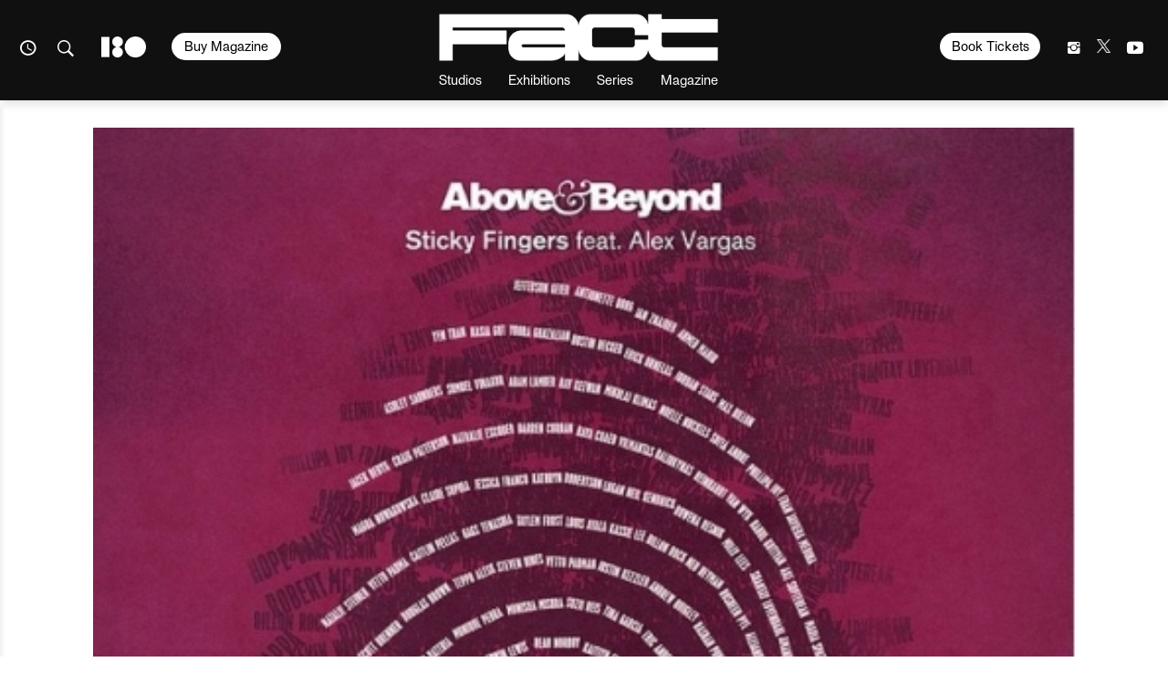

--- FILE ---
content_type: text/html; charset=UTF-8
request_url: https://www.factmag.com/tag/above-&-beyond/
body_size: 20721
content:
<!DOCTYPE html>
<html class="wf-loading" lang="en-US">

<head>
	
			<script defer type="text/javascript" src="https://api.pirsch.io/pirsch-extended.js" id="pirschextendedjs" data-code="fhoFR9AoZVnhGNR0yNbVYvXO9uG7oLUm"></script>
	
	<meta charset="utf-8" />
	<meta name="viewport" content="width=device-width, initial-scale=1, maximum-scale=1" />
	<meta name="google-site-verification" content="rE6HbR3POlv4pCIZCpqc40vKV47gKm6-L4OF_BcDLNo" />

			<meta property="fb:pages" content="52725749686">
	
	
<meta name='robots' content='index, follow, max-image-preview:large, max-snippet:-1, max-video-preview:-1' />

	<!-- This site is optimized with the Yoast SEO plugin v23.3 - https://yoast.com/wordpress/plugins/seo/ -->
	<title>Above &amp; Beyond Archives - Fact Magazine</title>
	<link rel="canonical" href="https://www.factmag.com/tag/above-beyond/" />
	<meta property="og:locale" content="en_US" />
	<meta property="og:type" content="article" />
	<meta property="og:title" content="Above &amp; Beyond Archives - Fact Magazine" />
	<meta property="og:url" content="https://www.factmag.com/tag/above-beyond/" />
	<meta property="og:site_name" content="Fact Magazine" />
	<meta property="og:image" content="https://factmag-images.s3.amazonaws.com/wp-content/uploads/2020/07/fact-logo-social-black-url.jpg" />
	<meta property="og:image:width" content="1200" />
	<meta property="og:image:height" content="630" />
	<meta property="og:image:type" content="image/jpeg" />
	<meta name="twitter:card" content="summary_large_image" />
	<meta name="twitter:site" content="@factmag" />
	<script type="application/ld+json" class="yoast-schema-graph">{"@context":"https://schema.org","@graph":[{"@type":"CollectionPage","@id":"https://www.factmag.com/tag/above-beyond/","url":"https://www.factmag.com/tag/above-beyond/","name":"Above &amp; Beyond Archives - Fact Magazine","isPartOf":{"@id":"https://www.factmag.com/#website"},"primaryImageOfPage":{"@id":"https://www.factmag.com/tag/above-beyond/#primaryimage"},"image":{"@id":"https://www.factmag.com/tag/above-beyond/#primaryimage"},"thumbnailUrl":"https://factmag-images.s3.amazonaws.com/wp-content/uploads/2014/05/07233418/abovebeyond-sticky-fingers_zps1145e647.jpg","breadcrumb":{"@id":"https://www.factmag.com/tag/above-beyond/#breadcrumb"},"inLanguage":"en-US"},{"@type":"ImageObject","inLanguage":"en-US","@id":"https://www.factmag.com/tag/above-beyond/#primaryimage","url":"https://factmag-images.s3.amazonaws.com/wp-content/uploads/2014/05/07233418/abovebeyond-sticky-fingers_zps1145e647.jpg","contentUrl":"https://factmag-images.s3.amazonaws.com/wp-content/uploads/2014/05/07233418/abovebeyond-sticky-fingers_zps1145e647.jpg","width":500,"height":499,"caption":"STREAM OM UNIT’S RUSHING REMIX OF ABOVE & BEYOND’S ‘STICKY FINGERS’"},{"@type":"BreadcrumbList","@id":"https://www.factmag.com/tag/above-beyond/#breadcrumb","itemListElement":[{"@type":"ListItem","position":1,"name":"Home","item":"https://www.factmag.com/"},{"@type":"ListItem","position":2,"name":"Above &amp; Beyond"}]},{"@type":"WebSite","@id":"https://www.factmag.com/#website","url":"https://www.factmag.com/","name":"FACT Magazine: Music News, New Music.","description":"Championing the new wave of electronic art","potentialAction":[{"@type":"SearchAction","target":{"@type":"EntryPoint","urlTemplate":"https://www.factmag.com/?s={search_term_string}"},"query-input":"required name=search_term_string"}],"inLanguage":"en-US"}]}</script>
	<!-- / Yoast SEO plugin. -->


<link rel="alternate" type="application/rss+xml" title="Fact Magazine &raquo; Feed" href="https://www.factmag.com/feed/" />
<link rel="alternate" type="application/rss+xml" title="Fact Magazine &raquo; Above &amp; Beyond Tag Feed" href="https://www.factmag.com/tag/above-beyond/feed/" />
<link rel='stylesheet' id='wp-block-library-css' href='https://www.factmag.com/wp-includes/css/dist/block-library/style.min.css?ver=6.4.4' type='text/css' media='all' />
<style id='wp-block-library-inline-css' type='text/css'>
.has-text-align-justify{text-align:justify;}
</style>
<style id='co-authors-plus-coauthors-style-inline-css' type='text/css'>
.wp-block-co-authors-plus-coauthors.is-layout-flow [class*=wp-block-co-authors-plus]{display:inline}

</style>
<style id='co-authors-plus-avatar-style-inline-css' type='text/css'>
.wp-block-co-authors-plus-avatar :where(img){height:auto;max-width:100%;vertical-align:bottom}.wp-block-co-authors-plus-coauthors.is-layout-flow .wp-block-co-authors-plus-avatar :where(img){vertical-align:middle}.wp-block-co-authors-plus-avatar:is(.alignleft,.alignright){display:table}.wp-block-co-authors-plus-avatar.aligncenter{display:table;margin-inline:auto}

</style>
<style id='co-authors-plus-image-style-inline-css' type='text/css'>
.wp-block-co-authors-plus-image{margin-bottom:0}.wp-block-co-authors-plus-image :where(img){height:auto;max-width:100%;vertical-align:bottom}.wp-block-co-authors-plus-coauthors.is-layout-flow .wp-block-co-authors-plus-image :where(img){vertical-align:middle}.wp-block-co-authors-plus-image:is(.alignfull,.alignwide) :where(img){width:100%}.wp-block-co-authors-plus-image:is(.alignleft,.alignright){display:table}.wp-block-co-authors-plus-image.aligncenter{display:table;margin-inline:auto}

</style>
<link rel='stylesheet' id='mediaelement-css' href='https://www.factmag.com/wp-includes/js/mediaelement/mediaelementplayer-legacy.min.css?ver=4.2.17' type='text/css' media='all' />
<link rel='stylesheet' id='wp-mediaelement-css' href='https://www.factmag.com/wp-includes/js/mediaelement/wp-mediaelement.min.css?ver=6.4.4' type='text/css' media='all' />
<style id='jetpack-sharing-buttons-style-inline-css' type='text/css'>
.jetpack-sharing-buttons__services-list{display:flex;flex-direction:row;flex-wrap:wrap;gap:0;list-style-type:none;margin:5px;padding:0}.jetpack-sharing-buttons__services-list.has-small-icon-size{font-size:12px}.jetpack-sharing-buttons__services-list.has-normal-icon-size{font-size:16px}.jetpack-sharing-buttons__services-list.has-large-icon-size{font-size:24px}.jetpack-sharing-buttons__services-list.has-huge-icon-size{font-size:36px}@media print{.jetpack-sharing-buttons__services-list{display:none!important}}.editor-styles-wrapper .wp-block-jetpack-sharing-buttons{gap:0;padding-inline-start:0}ul.jetpack-sharing-buttons__services-list.has-background{padding:1.25em 2.375em}
</style>
<style id='classic-theme-styles-inline-css' type='text/css'>
/*! This file is auto-generated */
.wp-block-button__link{color:#fff;background-color:#32373c;border-radius:9999px;box-shadow:none;text-decoration:none;padding:calc(.667em + 2px) calc(1.333em + 2px);font-size:1.125em}.wp-block-file__button{background:#32373c;color:#fff;text-decoration:none}
</style>
<style id='global-styles-inline-css' type='text/css'>
body{--wp--preset--color--black: #000000;--wp--preset--color--cyan-bluish-gray: #abb8c3;--wp--preset--color--white: #ffffff;--wp--preset--color--pale-pink: #f78da7;--wp--preset--color--vivid-red: #cf2e2e;--wp--preset--color--luminous-vivid-orange: #ff6900;--wp--preset--color--luminous-vivid-amber: #fcb900;--wp--preset--color--light-green-cyan: #7bdcb5;--wp--preset--color--vivid-green-cyan: #00d084;--wp--preset--color--pale-cyan-blue: #8ed1fc;--wp--preset--color--vivid-cyan-blue: #0693e3;--wp--preset--color--vivid-purple: #9b51e0;--wp--preset--gradient--vivid-cyan-blue-to-vivid-purple: linear-gradient(135deg,rgba(6,147,227,1) 0%,rgb(155,81,224) 100%);--wp--preset--gradient--light-green-cyan-to-vivid-green-cyan: linear-gradient(135deg,rgb(122,220,180) 0%,rgb(0,208,130) 100%);--wp--preset--gradient--luminous-vivid-amber-to-luminous-vivid-orange: linear-gradient(135deg,rgba(252,185,0,1) 0%,rgba(255,105,0,1) 100%);--wp--preset--gradient--luminous-vivid-orange-to-vivid-red: linear-gradient(135deg,rgba(255,105,0,1) 0%,rgb(207,46,46) 100%);--wp--preset--gradient--very-light-gray-to-cyan-bluish-gray: linear-gradient(135deg,rgb(238,238,238) 0%,rgb(169,184,195) 100%);--wp--preset--gradient--cool-to-warm-spectrum: linear-gradient(135deg,rgb(74,234,220) 0%,rgb(151,120,209) 20%,rgb(207,42,186) 40%,rgb(238,44,130) 60%,rgb(251,105,98) 80%,rgb(254,248,76) 100%);--wp--preset--gradient--blush-light-purple: linear-gradient(135deg,rgb(255,206,236) 0%,rgb(152,150,240) 100%);--wp--preset--gradient--blush-bordeaux: linear-gradient(135deg,rgb(254,205,165) 0%,rgb(254,45,45) 50%,rgb(107,0,62) 100%);--wp--preset--gradient--luminous-dusk: linear-gradient(135deg,rgb(255,203,112) 0%,rgb(199,81,192) 50%,rgb(65,88,208) 100%);--wp--preset--gradient--pale-ocean: linear-gradient(135deg,rgb(255,245,203) 0%,rgb(182,227,212) 50%,rgb(51,167,181) 100%);--wp--preset--gradient--electric-grass: linear-gradient(135deg,rgb(202,248,128) 0%,rgb(113,206,126) 100%);--wp--preset--gradient--midnight: linear-gradient(135deg,rgb(2,3,129) 0%,rgb(40,116,252) 100%);--wp--preset--font-size--small: 13px;--wp--preset--font-size--medium: 20px;--wp--preset--font-size--large: 36px;--wp--preset--font-size--x-large: 42px;--wp--preset--spacing--20: 0.44rem;--wp--preset--spacing--30: 0.67rem;--wp--preset--spacing--40: 1rem;--wp--preset--spacing--50: 1.5rem;--wp--preset--spacing--60: 2.25rem;--wp--preset--spacing--70: 3.38rem;--wp--preset--spacing--80: 5.06rem;--wp--preset--shadow--natural: 6px 6px 9px rgba(0, 0, 0, 0.2);--wp--preset--shadow--deep: 12px 12px 50px rgba(0, 0, 0, 0.4);--wp--preset--shadow--sharp: 6px 6px 0px rgba(0, 0, 0, 0.2);--wp--preset--shadow--outlined: 6px 6px 0px -3px rgba(255, 255, 255, 1), 6px 6px rgba(0, 0, 0, 1);--wp--preset--shadow--crisp: 6px 6px 0px rgba(0, 0, 0, 1);}:where(.is-layout-flex){gap: 0.5em;}:where(.is-layout-grid){gap: 0.5em;}body .is-layout-flow > .alignleft{float: left;margin-inline-start: 0;margin-inline-end: 2em;}body .is-layout-flow > .alignright{float: right;margin-inline-start: 2em;margin-inline-end: 0;}body .is-layout-flow > .aligncenter{margin-left: auto !important;margin-right: auto !important;}body .is-layout-constrained > .alignleft{float: left;margin-inline-start: 0;margin-inline-end: 2em;}body .is-layout-constrained > .alignright{float: right;margin-inline-start: 2em;margin-inline-end: 0;}body .is-layout-constrained > .aligncenter{margin-left: auto !important;margin-right: auto !important;}body .is-layout-constrained > :where(:not(.alignleft):not(.alignright):not(.alignfull)){max-width: var(--wp--style--global--content-size);margin-left: auto !important;margin-right: auto !important;}body .is-layout-constrained > .alignwide{max-width: var(--wp--style--global--wide-size);}body .is-layout-flex{display: flex;}body .is-layout-flex{flex-wrap: wrap;align-items: center;}body .is-layout-flex > *{margin: 0;}body .is-layout-grid{display: grid;}body .is-layout-grid > *{margin: 0;}:where(.wp-block-columns.is-layout-flex){gap: 2em;}:where(.wp-block-columns.is-layout-grid){gap: 2em;}:where(.wp-block-post-template.is-layout-flex){gap: 1.25em;}:where(.wp-block-post-template.is-layout-grid){gap: 1.25em;}.has-black-color{color: var(--wp--preset--color--black) !important;}.has-cyan-bluish-gray-color{color: var(--wp--preset--color--cyan-bluish-gray) !important;}.has-white-color{color: var(--wp--preset--color--white) !important;}.has-pale-pink-color{color: var(--wp--preset--color--pale-pink) !important;}.has-vivid-red-color{color: var(--wp--preset--color--vivid-red) !important;}.has-luminous-vivid-orange-color{color: var(--wp--preset--color--luminous-vivid-orange) !important;}.has-luminous-vivid-amber-color{color: var(--wp--preset--color--luminous-vivid-amber) !important;}.has-light-green-cyan-color{color: var(--wp--preset--color--light-green-cyan) !important;}.has-vivid-green-cyan-color{color: var(--wp--preset--color--vivid-green-cyan) !important;}.has-pale-cyan-blue-color{color: var(--wp--preset--color--pale-cyan-blue) !important;}.has-vivid-cyan-blue-color{color: var(--wp--preset--color--vivid-cyan-blue) !important;}.has-vivid-purple-color{color: var(--wp--preset--color--vivid-purple) !important;}.has-black-background-color{background-color: var(--wp--preset--color--black) !important;}.has-cyan-bluish-gray-background-color{background-color: var(--wp--preset--color--cyan-bluish-gray) !important;}.has-white-background-color{background-color: var(--wp--preset--color--white) !important;}.has-pale-pink-background-color{background-color: var(--wp--preset--color--pale-pink) !important;}.has-vivid-red-background-color{background-color: var(--wp--preset--color--vivid-red) !important;}.has-luminous-vivid-orange-background-color{background-color: var(--wp--preset--color--luminous-vivid-orange) !important;}.has-luminous-vivid-amber-background-color{background-color: var(--wp--preset--color--luminous-vivid-amber) !important;}.has-light-green-cyan-background-color{background-color: var(--wp--preset--color--light-green-cyan) !important;}.has-vivid-green-cyan-background-color{background-color: var(--wp--preset--color--vivid-green-cyan) !important;}.has-pale-cyan-blue-background-color{background-color: var(--wp--preset--color--pale-cyan-blue) !important;}.has-vivid-cyan-blue-background-color{background-color: var(--wp--preset--color--vivid-cyan-blue) !important;}.has-vivid-purple-background-color{background-color: var(--wp--preset--color--vivid-purple) !important;}.has-black-border-color{border-color: var(--wp--preset--color--black) !important;}.has-cyan-bluish-gray-border-color{border-color: var(--wp--preset--color--cyan-bluish-gray) !important;}.has-white-border-color{border-color: var(--wp--preset--color--white) !important;}.has-pale-pink-border-color{border-color: var(--wp--preset--color--pale-pink) !important;}.has-vivid-red-border-color{border-color: var(--wp--preset--color--vivid-red) !important;}.has-luminous-vivid-orange-border-color{border-color: var(--wp--preset--color--luminous-vivid-orange) !important;}.has-luminous-vivid-amber-border-color{border-color: var(--wp--preset--color--luminous-vivid-amber) !important;}.has-light-green-cyan-border-color{border-color: var(--wp--preset--color--light-green-cyan) !important;}.has-vivid-green-cyan-border-color{border-color: var(--wp--preset--color--vivid-green-cyan) !important;}.has-pale-cyan-blue-border-color{border-color: var(--wp--preset--color--pale-cyan-blue) !important;}.has-vivid-cyan-blue-border-color{border-color: var(--wp--preset--color--vivid-cyan-blue) !important;}.has-vivid-purple-border-color{border-color: var(--wp--preset--color--vivid-purple) !important;}.has-vivid-cyan-blue-to-vivid-purple-gradient-background{background: var(--wp--preset--gradient--vivid-cyan-blue-to-vivid-purple) !important;}.has-light-green-cyan-to-vivid-green-cyan-gradient-background{background: var(--wp--preset--gradient--light-green-cyan-to-vivid-green-cyan) !important;}.has-luminous-vivid-amber-to-luminous-vivid-orange-gradient-background{background: var(--wp--preset--gradient--luminous-vivid-amber-to-luminous-vivid-orange) !important;}.has-luminous-vivid-orange-to-vivid-red-gradient-background{background: var(--wp--preset--gradient--luminous-vivid-orange-to-vivid-red) !important;}.has-very-light-gray-to-cyan-bluish-gray-gradient-background{background: var(--wp--preset--gradient--very-light-gray-to-cyan-bluish-gray) !important;}.has-cool-to-warm-spectrum-gradient-background{background: var(--wp--preset--gradient--cool-to-warm-spectrum) !important;}.has-blush-light-purple-gradient-background{background: var(--wp--preset--gradient--blush-light-purple) !important;}.has-blush-bordeaux-gradient-background{background: var(--wp--preset--gradient--blush-bordeaux) !important;}.has-luminous-dusk-gradient-background{background: var(--wp--preset--gradient--luminous-dusk) !important;}.has-pale-ocean-gradient-background{background: var(--wp--preset--gradient--pale-ocean) !important;}.has-electric-grass-gradient-background{background: var(--wp--preset--gradient--electric-grass) !important;}.has-midnight-gradient-background{background: var(--wp--preset--gradient--midnight) !important;}.has-small-font-size{font-size: var(--wp--preset--font-size--small) !important;}.has-medium-font-size{font-size: var(--wp--preset--font-size--medium) !important;}.has-large-font-size{font-size: var(--wp--preset--font-size--large) !important;}.has-x-large-font-size{font-size: var(--wp--preset--font-size--x-large) !important;}
.wp-block-navigation a:where(:not(.wp-element-button)){color: inherit;}
:where(.wp-block-post-template.is-layout-flex){gap: 1.25em;}:where(.wp-block-post-template.is-layout-grid){gap: 1.25em;}
:where(.wp-block-columns.is-layout-flex){gap: 2em;}:where(.wp-block-columns.is-layout-grid){gap: 2em;}
.wp-block-pullquote{font-size: 1.5em;line-height: 1.6;}
</style>
<link rel='stylesheet' id='vfp-ministyle-css' href='https://www.factmag.com/wp-content/themes/vfp/css/style-bold.min.css?ver=1a33a3fc' type='text/css' media='all' />
<script type="text/javascript" id="cookie-law-info-js-extra">
/* <![CDATA[ */
var _ckyConfig = {"_ipData":[],"_assetsURL":"https:\/\/www.factmag.com\/wp-content\/plugins\/cookie-law-info\/lite\/frontend\/images\/","_publicURL":"https:\/\/www.factmag.com","_expiry":"365","_categories":[{"name":"Necessary","slug":"necessary","isNecessary":true,"ccpaDoNotSell":true,"cookies":[{"cookieID":"cookieyes-consent","domain":"www.factmag.com","provider":""},{"cookieID":"PHPSESSID","domain":"www.factmag.com","provider":""},{"cookieID":"csrftoken","domain":".mixcloud.com","provider":""}],"active":true,"defaultConsent":{"gdpr":true,"ccpa":true}},{"name":"Functional","slug":"functional","isNecessary":false,"ccpaDoNotSell":true,"cookies":[{"cookieID":"__cf_bm","domain":".fonts.net","provider":""},{"cookieID":"mx_t","domain":".mixcloud.com","provider":""},{"cookieID":"previmpr","domain":".mixcloud.com","provider":""},{"cookieID":"chid","domain":".mixcloud.com","provider":""}],"active":true,"defaultConsent":{"gdpr":false,"ccpa":false}},{"name":"Analytics","slug":"analytics","isNecessary":false,"ccpaDoNotSell":true,"cookies":[{"cookieID":"_ga","domain":".factmag.com","provider":""},{"cookieID":"_gid","domain":".factmag.com","provider":""},{"cookieID":"CONSENT","domain":".youtube.com","provider":""}],"active":true,"defaultConsent":{"gdpr":false,"ccpa":false}},{"name":"Performance","slug":"performance","isNecessary":false,"ccpaDoNotSell":true,"cookies":[{"cookieID":"_gat","domain":".factmag.com","provider":""}],"active":true,"defaultConsent":{"gdpr":false,"ccpa":false}},{"name":"Advertisement","slug":"advertisement","isNecessary":false,"ccpaDoNotSell":true,"cookies":[{"cookieID":"YSC","domain":".youtube.com","provider":""},{"cookieID":"VISITOR_INFO1_LIVE","domain":".youtube.com","provider":""},{"cookieID":"personalization_id","domain":".twitter.com","provider":""},{"cookieID":"_fbp","domain":".factmag.com","provider":""},{"cookieID":"mc","domain":".quantserve.com","provider":""},{"cookieID":"__qca","domain":".factmag.com","provider":""},{"cookieID":"yt-remote-device-id","domain":"youtube.com","provider":""},{"cookieID":"yt.innertube::requests","domain":"youtube.com","provider":""},{"cookieID":"yt.innertube::nextId","domain":"youtube.com","provider":""},{"cookieID":"yt-remote-connected-devices","domain":"youtube.com","provider":""},{"cookieID":"muc_ads","domain":".t.co","provider":""}],"active":true,"defaultConsent":{"gdpr":false,"ccpa":false}}],"_activeLaw":"gdpr","_rootDomain":"","_block":"1","_showBanner":"1","_bannerConfig":{"settings":{"type":"box","preferenceCenterType":"popup","position":"bottom-left","applicableLaw":"gdpr"},"behaviours":{"reloadBannerOnAccept":false,"loadAnalyticsByDefault":false,"animations":{"onLoad":"animate","onHide":"sticky"}},"config":{"revisitConsent":{"status":false,"tag":"revisit-consent","position":"bottom-left","meta":{"url":"#"},"styles":{"background-color":"#0056A7"},"elements":{"title":{"type":"text","tag":"revisit-consent-title","status":true,"styles":{"color":"#0056a7"}}}},"preferenceCenter":{"toggle":{"status":true,"tag":"detail-category-toggle","type":"toggle","states":{"active":{"styles":{"background-color":"#1863DC"}},"inactive":{"styles":{"background-color":"#D0D5D2"}}}}},"categoryPreview":{"status":false,"toggle":{"status":true,"tag":"detail-category-preview-toggle","type":"toggle","states":{"active":{"styles":{"background-color":"#1863DC"}},"inactive":{"styles":{"background-color":"#D0D5D2"}}}}},"videoPlaceholder":{"status":true,"styles":{"background-color":"#000000","border-color":"#000000cc","color":"#ffffff"}},"readMore":{"status":false,"tag":"readmore-button","type":"link","meta":{"noFollow":true,"newTab":true},"styles":{"color":"#1863DC","background-color":"transparent","border-color":"transparent"}},"auditTable":{"status":false},"optOption":{"status":true,"toggle":{"status":true,"tag":"optout-option-toggle","type":"toggle","states":{"active":{"styles":{"background-color":"#1863dc"}},"inactive":{"styles":{"background-color":"#FFFFFF"}}}}}}},"_version":"3.2.6","_logConsent":"1","_tags":[{"tag":"accept-button","styles":{"color":"#FFFFFF","background-color":"#000000","border-color":"#000000"}},{"tag":"reject-button","styles":{"color":"#5E5E5E","background-color":"#E6E6E6","border-color":"#E6E6E6"}},{"tag":"settings-button","styles":{"color":"#5E5E5E","background-color":"#E6E6E6","border-color":"#E6E6E6"}},{"tag":"readmore-button","styles":{"color":"#1863DC","background-color":"transparent","border-color":"transparent"}},{"tag":"donotsell-button","styles":{"color":"#1863DC","background-color":"transparent","border-color":"transparent"}},{"tag":"accept-button","styles":{"color":"#FFFFFF","background-color":"#000000","border-color":"#000000"}},{"tag":"revisit-consent","styles":{"background-color":"#0056A7"}}],"_shortCodes":[{"key":"cky_readmore","content":"<a href=\"#\" class=\"cky-policy\" aria-label=\"Read More\" target=\"_blank\" rel=\"noopener\" data-cky-tag=\"readmore-button\">Read More<\/a>","tag":"readmore-button","status":false,"attributes":{"rel":"nofollow","target":"_blank"}},{"key":"cky_show_desc","content":"<button class=\"cky-show-desc-btn\" data-cky-tag=\"show-desc-button\" aria-label=\"Show more\">Show more<\/button>","tag":"show-desc-button","status":true,"attributes":[]},{"key":"cky_hide_desc","content":"<button class=\"cky-show-desc-btn\" data-cky-tag=\"hide-desc-button\" aria-label=\"Show less\">Show less<\/button>","tag":"hide-desc-button","status":true,"attributes":[]},{"key":"cky_category_toggle_label","content":"[cky_{{status}}_category_label] [cky_preference_{{category_slug}}_title]","tag":"","status":true,"attributes":[]},{"key":"cky_enable_category_label","content":"Enable","tag":"","status":true,"attributes":[]},{"key":"cky_disable_category_label","content":"Disable","tag":"","status":true,"attributes":[]},{"key":"cky_video_placeholder","content":"<div class=\"video-placeholder-normal\" data-cky-tag=\"video-placeholder\" id=\"[UNIQUEID]\"><p class=\"video-placeholder-text-normal\" data-cky-tag=\"placeholder-title\">Please accept the cookie consent<\/p><\/div>","tag":"","status":true,"attributes":[]},{"key":"cky_enable_optout_label","content":"Enable","tag":"","status":true,"attributes":[]},{"key":"cky_disable_optout_label","content":"Disable","tag":"","status":true,"attributes":[]},{"key":"cky_optout_toggle_label","content":"[cky_{{status}}_optout_label] [cky_optout_option_title]","tag":"","status":true,"attributes":[]},{"key":"cky_optout_option_title","content":"Do Not Sell or Share My Personal Information","tag":"","status":true,"attributes":[]},{"key":"cky_optout_close_label","content":"Close","tag":"","status":true,"attributes":[]}],"_rtl":"","_language":"en","_providersToBlock":[]};
var _ckyStyles = {"css":".cky-overlay{background: #000000; opacity: 0.4; position: fixed; top: 0; left: 0; width: 100%; height: 100%; z-index: 99999999;}.cky-hide{display: none;}.cky-btn-revisit-wrapper{display: flex; align-items: center; justify-content: center; background: #0056a7; width: 45px; height: 45px; border-radius: 50%; position: fixed; z-index: 999999; cursor: pointer;}.cky-revisit-bottom-left{bottom: 15px; left: 15px;}.cky-revisit-bottom-right{bottom: 15px; right: 15px;}.cky-btn-revisit-wrapper .cky-btn-revisit{display: flex; align-items: center; justify-content: center; background: none; border: none; cursor: pointer; position: relative; margin: 0; padding: 0;}.cky-btn-revisit-wrapper .cky-btn-revisit img{max-width: fit-content; margin: 0; height: 30px; width: 30px;}.cky-revisit-bottom-left:hover::before{content: attr(data-tooltip); position: absolute; background: #4e4b66; color: #ffffff; left: calc(100% + 7px); font-size: 12px; line-height: 16px; width: max-content; padding: 4px 8px; border-radius: 4px;}.cky-revisit-bottom-left:hover::after{position: absolute; content: \"\"; border: 5px solid transparent; left: calc(100% + 2px); border-left-width: 0; border-right-color: #4e4b66;}.cky-revisit-bottom-right:hover::before{content: attr(data-tooltip); position: absolute; background: #4e4b66; color: #ffffff; right: calc(100% + 7px); font-size: 12px; line-height: 16px; width: max-content; padding: 4px 8px; border-radius: 4px;}.cky-revisit-bottom-right:hover::after{position: absolute; content: \"\"; border: 5px solid transparent; right: calc(100% + 2px); border-right-width: 0; border-left-color: #4e4b66;}.cky-revisit-hide{display: none;}.cky-consent-container{position: fixed; width: 440px; box-sizing: border-box; z-index: 9999999; border-radius: 6px;}.cky-consent-container .cky-consent-bar{background: #ffffff; border: 1px solid; padding: 20px 26px; box-shadow: 0 -1px 10px 0 #acabab4d; border-radius: 6px;}.cky-box-bottom-left{bottom: 40px; left: 40px;}.cky-box-bottom-right{bottom: 40px; right: 40px;}.cky-box-top-left{top: 40px; left: 40px;}.cky-box-top-right{top: 40px; right: 40px;}.cky-custom-brand-logo-wrapper .cky-custom-brand-logo{width: 100px; height: auto; margin: 0 0 12px 0;}.cky-notice .cky-title{color: #212121; font-weight: 700; font-size: 18px; line-height: 24px; margin: 0 0 12px 0;}.cky-notice-des *,.cky-preference-content-wrapper *,.cky-accordion-header-des *,.cky-gpc-wrapper .cky-gpc-desc *{font-size: 14px;}.cky-notice-des{color: #212121; font-size: 14px; line-height: 24px; font-weight: 400;}.cky-notice-des img{height: 25px; width: 25px;}.cky-consent-bar .cky-notice-des p,.cky-gpc-wrapper .cky-gpc-desc p,.cky-preference-body-wrapper .cky-preference-content-wrapper p,.cky-accordion-header-wrapper .cky-accordion-header-des p,.cky-cookie-des-table li div:last-child p{color: inherit; margin-top: 0; overflow-wrap: break-word;}.cky-notice-des P:last-child,.cky-preference-content-wrapper p:last-child,.cky-cookie-des-table li div:last-child p:last-child,.cky-gpc-wrapper .cky-gpc-desc p:last-child{margin-bottom: 0;}.cky-notice-des a.cky-policy,.cky-notice-des button.cky-policy{font-size: 14px; color: #1863dc; white-space: nowrap; cursor: pointer; background: transparent; border: 1px solid; text-decoration: underline;}.cky-notice-des button.cky-policy{padding: 0;}.cky-notice-des a.cky-policy:focus-visible,.cky-notice-des button.cky-policy:focus-visible,.cky-preference-content-wrapper .cky-show-desc-btn:focus-visible,.cky-accordion-header .cky-accordion-btn:focus-visible,.cky-preference-header .cky-btn-close:focus-visible,.cky-switch input[type=\"checkbox\"]:focus-visible,.cky-footer-wrapper a:focus-visible,.cky-btn:focus-visible{outline: 2px solid #1863dc; outline-offset: 2px;}.cky-btn:focus:not(:focus-visible),.cky-accordion-header .cky-accordion-btn:focus:not(:focus-visible),.cky-preference-content-wrapper .cky-show-desc-btn:focus:not(:focus-visible),.cky-btn-revisit-wrapper .cky-btn-revisit:focus:not(:focus-visible),.cky-preference-header .cky-btn-close:focus:not(:focus-visible),.cky-consent-bar .cky-banner-btn-close:focus:not(:focus-visible){outline: 0;}button.cky-show-desc-btn:not(:hover):not(:active){color: #1863dc; background: transparent;}button.cky-accordion-btn:not(:hover):not(:active),button.cky-banner-btn-close:not(:hover):not(:active),button.cky-btn-revisit:not(:hover):not(:active),button.cky-btn-close:not(:hover):not(:active){background: transparent;}.cky-consent-bar button:hover,.cky-modal.cky-modal-open button:hover,.cky-consent-bar button:focus,.cky-modal.cky-modal-open button:focus{text-decoration: none;}.cky-notice-btn-wrapper{display: flex; justify-content: flex-start; align-items: center; flex-wrap: wrap; margin-top: 16px;}.cky-notice-btn-wrapper .cky-btn{text-shadow: none; box-shadow: none;}.cky-btn{flex: auto; max-width: 100%; font-size: 14px; font-family: inherit; line-height: 24px; padding: 8px; font-weight: 500; margin: 0 8px 0 0; border-radius: 2px; cursor: pointer; text-align: center; text-transform: none; min-height: 0;}.cky-btn:hover{opacity: 0.8;}.cky-btn-customize{color: #1863dc; background: transparent; border: 2px solid #1863dc;}.cky-btn-reject{color: #1863dc; background: transparent; border: 2px solid #1863dc;}.cky-btn-accept{background: #1863dc; color: #ffffff; border: 2px solid #1863dc;}.cky-btn:last-child{margin-right: 0;}@media (max-width: 576px){.cky-box-bottom-left{bottom: 0; left: 0;}.cky-box-bottom-right{bottom: 0; right: 0;}.cky-box-top-left{top: 0; left: 0;}.cky-box-top-right{top: 0; right: 0;}}@media (max-width: 440px){.cky-box-bottom-left, .cky-box-bottom-right, .cky-box-top-left, .cky-box-top-right{width: 100%; max-width: 100%;}.cky-consent-container .cky-consent-bar{padding: 20px 0;}.cky-custom-brand-logo-wrapper, .cky-notice .cky-title, .cky-notice-des, .cky-notice-btn-wrapper{padding: 0 24px;}.cky-notice-des{max-height: 40vh; overflow-y: scroll;}.cky-notice-btn-wrapper{flex-direction: column; margin-top: 0;}.cky-btn{width: 100%; margin: 10px 0 0 0;}.cky-notice-btn-wrapper .cky-btn-customize{order: 2;}.cky-notice-btn-wrapper .cky-btn-reject{order: 3;}.cky-notice-btn-wrapper .cky-btn-accept{order: 1; margin-top: 16px;}}@media (max-width: 352px){.cky-notice .cky-title{font-size: 16px;}.cky-notice-des *{font-size: 12px;}.cky-notice-des, .cky-btn{font-size: 12px;}}.cky-modal.cky-modal-open{display: flex; visibility: visible; -webkit-transform: translate(-50%, -50%); -moz-transform: translate(-50%, -50%); -ms-transform: translate(-50%, -50%); -o-transform: translate(-50%, -50%); transform: translate(-50%, -50%); top: 50%; left: 50%; transition: all 1s ease;}.cky-modal{box-shadow: 0 32px 68px rgba(0, 0, 0, 0.3); margin: 0 auto; position: fixed; max-width: 100%; background: #ffffff; top: 50%; box-sizing: border-box; border-radius: 6px; z-index: 999999999; color: #212121; -webkit-transform: translate(-50%, 100%); -moz-transform: translate(-50%, 100%); -ms-transform: translate(-50%, 100%); -o-transform: translate(-50%, 100%); transform: translate(-50%, 100%); visibility: hidden; transition: all 0s ease;}.cky-preference-center{max-height: 79vh; overflow: hidden; width: 845px; overflow: hidden; flex: 1 1 0; display: flex; flex-direction: column; border-radius: 6px;}.cky-preference-header{display: flex; align-items: center; justify-content: space-between; padding: 22px 24px; border-bottom: 1px solid;}.cky-preference-header .cky-preference-title{font-size: 18px; font-weight: 700; line-height: 24px;}.cky-preference-header .cky-btn-close{margin: 0; cursor: pointer; vertical-align: middle; padding: 0; background: none; border: none; width: auto; height: auto; min-height: 0; line-height: 0; text-shadow: none; box-shadow: none;}.cky-preference-header .cky-btn-close img{margin: 0; height: 10px; width: 10px;}.cky-preference-body-wrapper{padding: 0 24px; flex: 1; overflow: auto; box-sizing: border-box;}.cky-preference-content-wrapper,.cky-gpc-wrapper .cky-gpc-desc{font-size: 14px; line-height: 24px; font-weight: 400; padding: 12px 0;}.cky-preference-content-wrapper{border-bottom: 1px solid;}.cky-preference-content-wrapper img{height: 25px; width: 25px;}.cky-preference-content-wrapper .cky-show-desc-btn{font-size: 14px; font-family: inherit; color: #1863dc; text-decoration: none; line-height: 24px; padding: 0; margin: 0; white-space: nowrap; cursor: pointer; background: transparent; border-color: transparent; text-transform: none; min-height: 0; text-shadow: none; box-shadow: none;}.cky-accordion-wrapper{margin-bottom: 10px;}.cky-accordion{border-bottom: 1px solid;}.cky-accordion:last-child{border-bottom: none;}.cky-accordion .cky-accordion-item{display: flex; margin-top: 10px;}.cky-accordion .cky-accordion-body{display: none;}.cky-accordion.cky-accordion-active .cky-accordion-body{display: block; padding: 0 22px; margin-bottom: 16px;}.cky-accordion-header-wrapper{cursor: pointer; width: 100%;}.cky-accordion-item .cky-accordion-header{display: flex; justify-content: space-between; align-items: center;}.cky-accordion-header .cky-accordion-btn{font-size: 16px; font-family: inherit; color: #212121; line-height: 24px; background: none; border: none; font-weight: 700; padding: 0; margin: 0; cursor: pointer; text-transform: none; min-height: 0; text-shadow: none; box-shadow: none;}.cky-accordion-header .cky-always-active{color: #008000; font-weight: 600; line-height: 24px; font-size: 14px;}.cky-accordion-header-des{font-size: 14px; line-height: 24px; margin: 10px 0 16px 0;}.cky-accordion-chevron{margin-right: 22px; position: relative; cursor: pointer;}.cky-accordion-chevron-hide{display: none;}.cky-accordion .cky-accordion-chevron i::before{content: \"\"; position: absolute; border-right: 1.4px solid; border-bottom: 1.4px solid; border-color: inherit; height: 6px; width: 6px; -webkit-transform: rotate(-45deg); -moz-transform: rotate(-45deg); -ms-transform: rotate(-45deg); -o-transform: rotate(-45deg); transform: rotate(-45deg); transition: all 0.2s ease-in-out; top: 8px;}.cky-accordion.cky-accordion-active .cky-accordion-chevron i::before{-webkit-transform: rotate(45deg); -moz-transform: rotate(45deg); -ms-transform: rotate(45deg); -o-transform: rotate(45deg); transform: rotate(45deg);}.cky-audit-table{background: #f4f4f4; border-radius: 6px;}.cky-audit-table .cky-empty-cookies-text{color: inherit; font-size: 12px; line-height: 24px; margin: 0; padding: 10px;}.cky-audit-table .cky-cookie-des-table{font-size: 12px; line-height: 24px; font-weight: normal; padding: 15px 10px; border-bottom: 1px solid; border-bottom-color: inherit; margin: 0;}.cky-audit-table .cky-cookie-des-table:last-child{border-bottom: none;}.cky-audit-table .cky-cookie-des-table li{list-style-type: none; display: flex; padding: 3px 0;}.cky-audit-table .cky-cookie-des-table li:first-child{padding-top: 0;}.cky-cookie-des-table li div:first-child{width: 100px; font-weight: 600; word-break: break-word; word-wrap: break-word;}.cky-cookie-des-table li div:last-child{flex: 1; word-break: break-word; word-wrap: break-word; margin-left: 8px;}.cky-footer-shadow{display: block; width: 100%; height: 40px; background: linear-gradient(180deg, rgba(255, 255, 255, 0) 0%, #ffffff 100%); position: absolute; bottom: calc(100% - 1px);}.cky-footer-wrapper{position: relative;}.cky-prefrence-btn-wrapper{display: flex; flex-wrap: wrap; align-items: center; justify-content: center; padding: 22px 24px; border-top: 1px solid;}.cky-prefrence-btn-wrapper .cky-btn{flex: auto; max-width: 100%; text-shadow: none; box-shadow: none;}.cky-btn-preferences{color: #1863dc; background: transparent; border: 2px solid #1863dc;}.cky-preference-header,.cky-preference-body-wrapper,.cky-preference-content-wrapper,.cky-accordion-wrapper,.cky-accordion,.cky-accordion-wrapper,.cky-footer-wrapper,.cky-prefrence-btn-wrapper{border-color: inherit;}@media (max-width: 845px){.cky-modal{max-width: calc(100% - 16px);}}@media (max-width: 576px){.cky-modal{max-width: 100%;}.cky-preference-center{max-height: 100vh;}.cky-prefrence-btn-wrapper{flex-direction: column;}.cky-accordion.cky-accordion-active .cky-accordion-body{padding-right: 0;}.cky-prefrence-btn-wrapper .cky-btn{width: 100%; margin: 10px 0 0 0;}.cky-prefrence-btn-wrapper .cky-btn-reject{order: 3;}.cky-prefrence-btn-wrapper .cky-btn-accept{order: 1; margin-top: 0;}.cky-prefrence-btn-wrapper .cky-btn-preferences{order: 2;}}@media (max-width: 425px){.cky-accordion-chevron{margin-right: 15px;}.cky-notice-btn-wrapper{margin-top: 0;}.cky-accordion.cky-accordion-active .cky-accordion-body{padding: 0 15px;}}@media (max-width: 352px){.cky-preference-header .cky-preference-title{font-size: 16px;}.cky-preference-header{padding: 16px 24px;}.cky-preference-content-wrapper *, .cky-accordion-header-des *{font-size: 12px;}.cky-preference-content-wrapper, .cky-preference-content-wrapper .cky-show-more, .cky-accordion-header .cky-always-active, .cky-accordion-header-des, .cky-preference-content-wrapper .cky-show-desc-btn, .cky-notice-des a.cky-policy{font-size: 12px;}.cky-accordion-header .cky-accordion-btn{font-size: 14px;}}.cky-switch{display: flex;}.cky-switch input[type=\"checkbox\"]{position: relative; width: 44px; height: 24px; margin: 0; background: #d0d5d2; -webkit-appearance: none; border-radius: 50px; cursor: pointer; outline: 0; border: none; top: 0;}.cky-switch input[type=\"checkbox\"]:checked{background: #1863dc;}.cky-switch input[type=\"checkbox\"]:before{position: absolute; content: \"\"; height: 20px; width: 20px; left: 2px; bottom: 2px; border-radius: 50%; background-color: white; -webkit-transition: 0.4s; transition: 0.4s; margin: 0;}.cky-switch input[type=\"checkbox\"]:after{display: none;}.cky-switch input[type=\"checkbox\"]:checked:before{-webkit-transform: translateX(20px); -ms-transform: translateX(20px); transform: translateX(20px);}@media (max-width: 425px){.cky-switch input[type=\"checkbox\"]{width: 38px; height: 21px;}.cky-switch input[type=\"checkbox\"]:before{height: 17px; width: 17px;}.cky-switch input[type=\"checkbox\"]:checked:before{-webkit-transform: translateX(17px); -ms-transform: translateX(17px); transform: translateX(17px);}}.cky-consent-bar .cky-banner-btn-close{position: absolute; right: 9px; top: 5px; background: none; border: none; cursor: pointer; padding: 0; margin: 0; min-height: 0; line-height: 0; height: auto; width: auto; text-shadow: none; box-shadow: none;}.cky-consent-bar .cky-banner-btn-close img{height: 9px; width: 9px; margin: 0;}.cky-notice-group{font-size: 14px; line-height: 24px; font-weight: 400; color: #212121;}.cky-notice-btn-wrapper .cky-btn-do-not-sell{font-size: 14px; line-height: 24px; padding: 6px 0; margin: 0; font-weight: 500; background: none; border-radius: 2px; border: none; cursor: pointer; text-align: left; color: #1863dc; background: transparent; border-color: transparent; box-shadow: none; text-shadow: none;}.cky-consent-bar .cky-banner-btn-close:focus-visible,.cky-notice-btn-wrapper .cky-btn-do-not-sell:focus-visible,.cky-opt-out-btn-wrapper .cky-btn:focus-visible,.cky-opt-out-checkbox-wrapper input[type=\"checkbox\"].cky-opt-out-checkbox:focus-visible{outline: 2px solid #1863dc; outline-offset: 2px;}@media (max-width: 440px){.cky-consent-container{width: 100%;}}@media (max-width: 352px){.cky-notice-des a.cky-policy, .cky-notice-btn-wrapper .cky-btn-do-not-sell{font-size: 12px;}}.cky-opt-out-wrapper{padding: 12px 0;}.cky-opt-out-wrapper .cky-opt-out-checkbox-wrapper{display: flex; align-items: center;}.cky-opt-out-checkbox-wrapper .cky-opt-out-checkbox-label{font-size: 16px; font-weight: 700; line-height: 24px; margin: 0 0 0 12px; cursor: pointer;}.cky-opt-out-checkbox-wrapper input[type=\"checkbox\"].cky-opt-out-checkbox{background-color: #ffffff; border: 1px solid black; width: 20px; height: 18.5px; margin: 0; -webkit-appearance: none; position: relative; display: flex; align-items: center; justify-content: center; border-radius: 2px; cursor: pointer;}.cky-opt-out-checkbox-wrapper input[type=\"checkbox\"].cky-opt-out-checkbox:checked{background-color: #1863dc; border: none;}.cky-opt-out-checkbox-wrapper input[type=\"checkbox\"].cky-opt-out-checkbox:checked::after{left: 6px; bottom: 4px; width: 7px; height: 13px; border: solid #ffffff; border-width: 0 3px 3px 0; border-radius: 2px; -webkit-transform: rotate(45deg); -ms-transform: rotate(45deg); transform: rotate(45deg); content: \"\"; position: absolute; box-sizing: border-box;}.cky-opt-out-checkbox-wrapper.cky-disabled .cky-opt-out-checkbox-label,.cky-opt-out-checkbox-wrapper.cky-disabled input[type=\"checkbox\"].cky-opt-out-checkbox{cursor: no-drop;}.cky-gpc-wrapper{margin: 0 0 0 32px;}.cky-footer-wrapper .cky-opt-out-btn-wrapper{display: flex; flex-wrap: wrap; align-items: center; justify-content: center; padding: 22px 24px;}.cky-opt-out-btn-wrapper .cky-btn{flex: auto; max-width: 100%; text-shadow: none; box-shadow: none;}.cky-opt-out-btn-wrapper .cky-btn-cancel{border: 1px solid #dedfe0; background: transparent; color: #858585;}.cky-opt-out-btn-wrapper .cky-btn-confirm{background: #1863dc; color: #ffffff; border: 1px solid #1863dc;}@media (max-width: 352px){.cky-opt-out-checkbox-wrapper .cky-opt-out-checkbox-label{font-size: 14px;}.cky-gpc-wrapper .cky-gpc-desc, .cky-gpc-wrapper .cky-gpc-desc *{font-size: 12px;}.cky-opt-out-checkbox-wrapper input[type=\"checkbox\"].cky-opt-out-checkbox{width: 16px; height: 16px;}.cky-opt-out-checkbox-wrapper input[type=\"checkbox\"].cky-opt-out-checkbox:checked::after{left: 5px; bottom: 4px; width: 3px; height: 9px;}.cky-gpc-wrapper{margin: 0 0 0 28px;}}.video-placeholder-youtube{background-size: 100% 100%; background-position: center; background-repeat: no-repeat; background-color: #b2b0b059; position: relative; display: flex; align-items: center; justify-content: center; max-width: 100%;}.video-placeholder-text-youtube{text-align: center; align-items: center; padding: 10px 16px; background-color: #000000cc; color: #ffffff; border: 1px solid; border-radius: 2px; cursor: pointer;}.video-placeholder-normal{background-image: url(\"\/wp-content\/plugins\/cookie-law-info\/lite\/frontend\/images\/placeholder.svg\"); background-size: 80px; background-position: center; background-repeat: no-repeat; background-color: #b2b0b059; position: relative; display: flex; align-items: flex-end; justify-content: center; max-width: 100%;}.video-placeholder-text-normal{align-items: center; padding: 10px 16px; text-align: center; border: 1px solid; border-radius: 2px; cursor: pointer;}.cky-rtl{direction: rtl; text-align: right;}.cky-rtl .cky-banner-btn-close{left: 9px; right: auto;}.cky-rtl .cky-notice-btn-wrapper .cky-btn:last-child{margin-right: 8px;}.cky-rtl .cky-notice-btn-wrapper .cky-btn:first-child{margin-right: 0;}.cky-rtl .cky-notice-btn-wrapper{margin-left: 0; margin-right: 15px;}.cky-rtl .cky-prefrence-btn-wrapper .cky-btn{margin-right: 8px;}.cky-rtl .cky-prefrence-btn-wrapper .cky-btn:first-child{margin-right: 0;}.cky-rtl .cky-accordion .cky-accordion-chevron i::before{border: none; border-left: 1.4px solid; border-top: 1.4px solid; left: 12px;}.cky-rtl .cky-accordion.cky-accordion-active .cky-accordion-chevron i::before{-webkit-transform: rotate(-135deg); -moz-transform: rotate(-135deg); -ms-transform: rotate(-135deg); -o-transform: rotate(-135deg); transform: rotate(-135deg);}@media (max-width: 768px){.cky-rtl .cky-notice-btn-wrapper{margin-right: 0;}}@media (max-width: 576px){.cky-rtl .cky-notice-btn-wrapper .cky-btn:last-child{margin-right: 0;}.cky-rtl .cky-prefrence-btn-wrapper .cky-btn{margin-right: 0;}.cky-rtl .cky-accordion.cky-accordion-active .cky-accordion-body{padding: 0 22px 0 0;}}@media (max-width: 425px){.cky-rtl .cky-accordion.cky-accordion-active .cky-accordion-body{padding: 0 15px 0 0;}}.cky-rtl .cky-opt-out-btn-wrapper .cky-btn{margin-right: 12px;}.cky-rtl .cky-opt-out-btn-wrapper .cky-btn:first-child{margin-right: 0;}.cky-rtl .cky-opt-out-checkbox-wrapper .cky-opt-out-checkbox-label{margin: 0 12px 0 0;}"};
/* ]]> */
</script>
<script type="text/javascript" src="https://www.factmag.com/wp-content/plugins/cookie-law-info/lite/frontend/js/script.min.js?ver=3.2.6" id="cookie-law-info-js"></script>
<style id="cky-style-inline">[data-cky-tag]{visibility:hidden;}</style><link rel="icon" href="https://factmag-images.s3.amazonaws.com/wp-content/uploads/2020/07/cropped-fact-new-fa-32x32.png" sizes="32x32" />
<link rel="icon" href="https://factmag-images.s3.amazonaws.com/wp-content/uploads/2020/07/cropped-fact-new-fa-192x192.png" sizes="192x192" />
<link rel="apple-touch-icon" href="https://factmag-images.s3.amazonaws.com/wp-content/uploads/2020/07/cropped-fact-new-fa-180x180.png" />
<meta name="msapplication-TileImage" content="https://factmag-images.s3.amazonaws.com/wp-content/uploads/2020/07/cropped-fact-new-fa-270x270.png" />

	
	
	
	<script type="text/javascript">
		var settings = {
			site: 'factmag',
			style: 'bold',
			env: 'live',
			ads: {
				general: false,
				gutter: false,
				lightbox: false			},
			stats: {
				analytics: 'UA-22345004-1',
				FbAppId: '1665314513733180',
				twTrack: 'null'
			},
			social: {
				twitter: '180fact'
			},
			stickr: {
				offsetTop: 100,
				offsetBottom: -550
			},
			isPreview: false,
			coverStory: false,
			modalActive: false,
			shareSelected: false,
			ajax: {
				url: 'https://www.factmag.com/wp-admin/admin-ajax.php',
				nonce: '4c80c6b92d',
			}
		};
	</script>

	<style type="text/css">
		/* Logos */
		.logo {
			background-image: url(https://s3.amazonaws.com/factmag-images/wp-content/uploads/2020/06/FACT_LOGO_White_WEB.png);
		}

		.back-to-home {
			background-image: url();
		}

		.tv .logo,
		.thumb-permalink-home-video .thumb-permalink-image {
			background-image: url(https://s3.amazonaws.com/factmag-images/wp-content/uploads/2020/06/FACT_LOGO_White_WEB.png);
		}

		/* Top Border */
		.header {
			border-top-width:
				2px			;
		}

		/* Fonts */
					.primary-font {
				font-family:
					Arial, Helvetica					, sans-serif;
			}

				.secondary-font,
		blockquote,
		.ranking {
			font-family:
				Arial, Helvetica				, sans-serif;
		}

		/* Background Colors */
		body {
			background-color:
				#f2f2f2			;
		}

		.timeline {
			background-color:
				#ffffff			;
		}

		/* Primary BG Color */
		.primary-bg,
		.timeline .title,
		.timeline ul.timeline-stories li.current:after,
		#featured-home-posts .featured-post,
		#featured-home-posts .post-meta::before,
		.post-featured-area,
		.post-meta-area::before,
		.post-featured-area .post-meta-area,
		.block-post-coloured,
		.row-double .widget-title,
		a.home-pagination,
		a.timeline-mobile-btn,
		a.timeline-mobile-btn.active,
		.edit-post-button,
		.optin-submit,
		.featured-post-home .post-meta .article-tags-new a,
		.post-single-layout a:before,
		.playlist-call-to-action a,
		.block-post-wrapper .meta a:hover:before,
		.article-tags a:hover,
		.tv .article-tags a:hover {
			background-color:
				#727272		}

		/* Primary Border Color */
		.header {
			border-top-color:
				#727272		}

		.block-post-coloured,
		.timeline .title,
		ul.widget-filter li a,
		.tv .timeline .title,
		.tv-block-post .tv-block-meta p.meta a,
		.tv-double-post .tv-post-meta p.meta a,
		.single .tv-post-content .post-category a,
		.minimal .post-entry-content a {
			border-color:
				#727272		}

		/* Primary Link Color */
		.post-single-layout a,
		.post-single-layout a strong,
		.article-content a,
		.slant .article-content a:hover,
		.widget-filter li a.active,
		.widget-filter li a:hover,
		a.subsite-tv,
		.article-tags-new a,
		.featured-post .article-tags-new a,
		h4.tv-related-title a,
		.tv-block-post .tv-block-meta p.meta a,
		.tv-double-post .tv-post-meta p.meta a,
		.single .tv-post-content .post-category a,
		.widget-story-permalink a:hover,
		.main-menu li a:hover,
		.links-header li a:hover,
		.social-header li a:hover,
		.social-header li a.follow-link:hover,
		.social-header li a.follow-link:hover i,
		.load-wrap p a:hover,
		.load-wrap p a:hover i,
		.popular-widget li .widget-story-permalink a:hover,
		.tv ul.links-header li a:hover,
		.block-post-wrapper .meta a:hover,
		.adv-sub a:hover {
			color:
				#141414		}

		/* Secondary Link Color */
		.main-menu li a,
		.block-post-wrapper h1.post-title a,
		.timeline ul.timeline-stories li a.permalink,
		.article-content a.related-permalink,
		#post-list h1.post-title a,
		.widget-story-permalink a,
		.load-wrap p a,
		.minimal .article-content a:hover {
			color:
				#373737		}

		// Spaces hover state
		.minimal .entry-content a:hover {
			border-color:
				#373737		}

		/* Primary Text Color */
		.article-content p {
			color:
				#242424		}

		
			</style>

	<script src="https://www.youtube.com/iframe_api"></script>
	<script type="text/javascript">
		var players = [],
			YTApiReady = false;

		// Must be on global scope to fire reliably
		/*window.onYouTubeIframeAPIReady = function() {
			YTApiReady = true;
			console.log('YT API Reaedy');

			var Player;
			var ID = 'K_Goe1hU8gI';

			Player = new YT.Player(ID, {
				events: {
					'onReady': AutoPlayWorkaround
				}
			});
		};

		function AutoPlayWorkaround(Event) {
			console.log('Auto');
			Event.target.playVideo();
		}*/

	</script>

	
	</head>

<body class="archive tag tag-above-beyond tag-4499 mag primary-font factmag live bold  no-ads hide-images">

	<header id="header" class="header-wrapper">

    
    <div class="header secondary-font">
                    <a href="#" id="clickBtn" class="timeline-mobile-btn no-ajaxy"><i class="ion-android-time"></i>
                <span class="dot"></span><span class="title">News</span>
            </a>
            <a href="#" id="search-open" class="no-ajaxy search-toggle"><i class="ion-ios-search-strong"></i></a>
        
        <div id="js-branding" class="branding col-lg-12 col-md-12 col-sm-12 col-xs-12 no-padding">
            
            <a href="#" id="mob-nav-open" class="mobile-pop-out no-ajaxy"><span></span><span></span><span></span></a>
    
    <div class="identity-wrap">
        <h1 id="logo" class="identity">
            <a href="https://www.factmag.com/" title="Fact Magazine" class="logo no-ajaxy">
                Fact Magazine            </a>
        </h1>
        <ul id="menu-bold-main-nav" class="main-menu"><li id="menu-item-456004" class="menu-item menu-item-type-taxonomy menu-item-object-category menu-item-456004"><a href="https://www.factmag.com/category/studios/">Studios</a></li>
<li id="menu-item-457950" class="menu-item menu-item-type-taxonomy menu-item-object-category menu-item-457950"><a href="https://www.factmag.com/category/exhibitions/">Exhibitions</a></li>
<li id="menu-item-433811" class="menu-item menu-item-type-taxonomy menu-item-object-category menu-item-433811"><a href="https://www.factmag.com/category/series/">Series</a></li>
<li id="menu-item-457132" class="menu-item menu-item-type-taxonomy menu-item-object-category menu-item-457132"><a href="https://www.factmag.com/category/magazine/">Magazine</a></li>
</ul>                     </div>
    
    <a href="#" id="show" class="toggle-audio-bar no-ajaxy"><i class="ion-ios-play"></i></a>

    
    
            <div class="headbut-wrap">
            <a class="headbut" href="https://www.180thestrand.com/exhibitions-and-performances" rel="noopener" target="_blank">Book Tickets</a>
            <a class="strand-logo" href="https://www.180thestrand.com/" rel="noopener" target="_blank">180 Strand</a>
            <a class="headbut headbut-magazine" href="https://thevinylfactory.com/shop/?price=all&type=17344&stock=all" rel="noopener" target="_blank">Buy Magazine</a>
        </div> 
    
    <ul class="social-header">
	     <li><a href="https://www.instagram.com/180.fact/" target="_blank"  class="social-inline"><i class="ion-social-instagram"></i></a> </li>
        <li><a href="https://twitter.com/180fact" target="_blank" class="social-inline"><i class="ion-social-twitter"></i></a> </li>
        <li><a href="https://www.facebook.com/180fact" target="_blank"  class="social-inline"><i class="ion-social-facebook"></i></a> </li>
        <li class="inline-last"><a href="https://www.youtube.com/user/factmagazine" target="_blank"  class="social-inline"><i class="ion-social-youtube"></i></a> </li>
        <li class="header-dropdown-arrow"><a href="#" class="follow-link"><span>Follow</span><i class="ion-ios-arrow-down"></i></a>
        <ul class="share-widget">
            <div class="social-links primary-font">
                <li><a target="_blank" href="https://www.facebook.com/180fact" class="share-facebook"><i class="ion-social-facebook"></i>Facebook</a></li>
                <li><a target="_blank" href="https://twitter.com/180fact" class="share-twitter"><i class="ion-social-twitter"></i>Twitter</a></li>
                <li><a target="_blank" href="https://www.youtube.com/user/factmagazine" class="share-yt"><i class="ion-social-youtube"></i>YouTube</a></li>
                <li><a target="_blank" href="https://www.snapchat.com/add/factmag" class="share-snapchat"><i class="ion-social-snapchat"></i>Snapchat</a></li>
                <li><a target="_blank" href="https://www.instagram.com/180.fact/" class="share-instagram"><i class="ion-social-instagram"></i>Instagram</a></li>
                <li><a target="_blank" href="https://www.pinterest.com/180fact/" class="share-pinterest"><i class="ion-social-pinterest"></i>Pinterest</a></li>
                <li><a target="_blank" href="https://soundcloud.com/180fact/" class="share-soundcloud"><span></span>SoundCloud</a></li>
                <li><a target="_blank" href="https://www.mixcloud.com/FACTMixArchive/" class="share-mixcloud"><span></span>Mixcloud</a></li>
                <li><a target="_blank" href="http://feeds.feedburner.com/factmag" class="share-rss"><i class="ion-social-rss"></i>RSS</a></li>
                            </div>
            <div class="newsletter-signup">
                <h4>Newsletter</h4>
                
    <div class="newsletter-form-group optin-form">
        <a href="http://eepurl.com/gxs795" target="_blank" class="nlbutt secondary-font">Sign Up</a>
    </div>

                </div>
        </ul>
        </li>
    </ul>

            </div>

        <div class="reading col-lg-12 col-md-12 col-sm-12 col-xs-12 no-padding">
            <div class="col-lg-9 col-md-9 col-sm-8 col-xs-8 no-padding">
                <a href="https://www.factmag.com/" title="Fact Magazine" class="back-to-home no-ajaxy">Fact Magazine</a>

                
                
    <p class="header-title activity">Now reading:</p>
    <h5 class="story-title primary-font"></h5>

            </div>
            <div class="col-lg-3 col-md-3 col-sm-4 col-xs-4 no-padding">
                <div class="header-share-title">
                    <p class="header-title right">Share this:</p>
                </div>
                <div class="header-share-pinned">
                    <a href="" class="fb-share no-ajaxy" target="_blank"><i class="ion-social-facebook"></i></a>
                    <a href="" class="tw-share no-ajaxy" target="_blank"><i class="ion-social-twitter"></i></a>
                </div>
            </div>
        </div>

        <div class="search-toggle-field sub-search">
            <form method="get" id="searchform" action="https://www.factmag.com/">
                <input type="text" class="form-control search secondary-font" id="search-field" name="s" placeholder="Search">
            </form>
            <a href="#" class="no-ajaxy close close-search"><i class="ion-close-round"></i></a>
        </div>

        
                    <div class="subnav sub-tv">
                <ul id="menu-tv-menu-extended" class="main-menu"><li id="menu-item-318497" class="menu-item menu-item-type-taxonomy menu-item-object-category menu-item-318497"><a href="https://www.factmag.com/category/series/aaa/">Access All Areas</a></li>
<li id="menu-item-246592" class="desktop-link menu-item menu-item-type-taxonomy menu-item-object-category menu-item-246592"><a href="https://www.factmag.com/category/series/against-the-clock/">Against the Clock</a></li>
<li id="menu-item-246595" class="desktop-link menu-item menu-item-type-taxonomy menu-item-object-category menu-item-246595"><a href="https://www.factmag.com/category/series/curated/">Selects</a></li>
<li id="menu-item-246596" class="desktop-link menu-item menu-item-type-taxonomy menu-item-object-category menu-item-246596"><a href="https://www.factmag.com/category/series/documentaries/">Documentaries</a></li>
<li id="menu-item-246597" class="desktop-link menu-item menu-item-type-taxonomy menu-item-object-category menu-item-246597"><a href="https://www.factmag.com/category/series/fact-freestyles/">FACT Freestyles</a></li>
<li id="menu-item-342003" class="menu-item menu-item-type-taxonomy menu-item-object-category menu-item-342003"><a href="https://www.factmag.com/category/series/gear-guide/">Gear Guide</a></li>
<li id="menu-item-341919" class="menu-item menu-item-type-taxonomy menu-item-object-category menu-item-341919"><a href="https://www.factmag.com/category/series/in-the-studio/">In The Studio</a></li>
<li id="menu-item-341904" class="menu-item menu-item-type-taxonomy menu-item-object-category menu-item-341904"><a href="https://www.factmag.com/category/series/on-air/">On Air</a></li>
<li id="menu-item-341923" class="menu-item menu-item-type-taxonomy menu-item-object-category menu-item-341923"><a href="https://www.factmag.com/category/series/how-to-make-a-track/">How To Make A Track</a></li>
<li id="menu-item-246603" class="desktop-link menu-item menu-item-type-taxonomy menu-item-object-category menu-item-246603"><a href="https://www.factmag.com/category/series/music-videos/">FACT Premieres</a></li>
<li id="menu-item-246605" class="desktop-link menu-item menu-item-type-taxonomy menu-item-object-category menu-item-246605"><a href="https://www.factmag.com/category/series/record-shopping/">Record Shopping</a></li>
<li id="menu-item-423973" class="menu-item menu-item-type-taxonomy menu-item-object-category menu-item-423973"><a href="https://www.factmag.com/category/series/recover/">RE:COVER</a></li>
<li id="menu-item-246606" class="desktop-link menu-item menu-item-type-taxonomy menu-item-object-category menu-item-246606"><a href="https://www.factmag.com/category/series/fact-tv-singles-club/">Singles Club</a></li>
<li id="menu-item-344868" class="menu-item menu-item-type-taxonomy menu-item-object-category menu-item-344868"><a href="https://www.factmag.com/category/series/dubplate-masters-facttv/">Dubplate Masters</a></li>
<li id="menu-item-246607" class="desktop-link menu-item menu-item-type-taxonomy menu-item-object-category menu-item-246607"><a href="https://www.factmag.com/category/series/vffilms/">The Vinyl Factory Films</a></li>
<li id="menu-item-246601" class="desktop-link menu-item menu-item-type-taxonomy menu-item-object-category menu-item-246601"><a href="https://www.factmag.com/category/series/interviews-facttv/">Interviews</a></li>
</ul>                <a href="#" class="no-ajaxy close close-tv"><i class="ion-close-round"></i></a>
            </div>
        
        <div id="mob-nav" class="mobile-pop-out-wrapper no-ajaxy">
            <div class="pop-out-content">
                <a href="#" id="mob-nav-close" class="close-pop-out no-ajaxy"><i class="ion-android-close"></i></a>
                                    <div class="pop-out-search" id="mobile-search">
                        <form method="get" id="searchform" action="https://www.factmag.com/">
                            <input type="text" class="form-control search" id="search-field" name="s" placeholder="Search">
                        </form>
                    </div>
                
                <ul id="menu-bold-main-nav-1" class="menu-mobile"><li class="menu-item menu-item-type-taxonomy menu-item-object-category menu-item-456004"><a href="https://www.factmag.com/category/studios/">Studios</a></li>
<li class="menu-item menu-item-type-taxonomy menu-item-object-category menu-item-457950"><a href="https://www.factmag.com/category/exhibitions/">Exhibitions</a></li>
<li class="menu-item menu-item-type-taxonomy menu-item-object-category menu-item-433811"><a href="https://www.factmag.com/category/series/">Series</a></li>
<li class="menu-item menu-item-type-taxonomy menu-item-object-category menu-item-457132"><a href="https://www.factmag.com/category/magazine/">Magazine</a></li>
</ul>                
                                    <ul class="pop-out-social">
                         <li><a target="_blank" href="https://www.facebook.com/180fact" class="share-facebook"><i class="ion-social-facebook"></i></a></li>
                         <li><a target="_blank" href="https://twitter.com/180fact" class="share-twitter"><i class="ion-social-twitter"></i></a></li>
                         <li><a target="_blank" href="https://www.instagram.com/180.fact/" class="share-instagram"><i class="ion-social-instagram"></i></a></li>
                         <li><a target="_blank" href="https://www.youtube.com/user/factmagazine" class="share-instagram"><i class="ion-social-youtube"></i></a></li>
                     </ul>
                                            </div>
        </div>

    </div>
</header> 

	<div id="wrapper" class="wrapper">
		<div id="js-main"
			class="main">    
	<div id="js-container" class="contline">

    
		
<div id="home-feature-1"
	class="featured-home-posts home-feature-1">
	<div id="item-214525" class="video-post-big" style="background-image: url(https://factmag-images.s3.amazonaws.com/wp-content/uploads/2014/05/07233418/abovebeyond-sticky-fingers_zps1145e647.jpg); ">
			</div>
			<div class="facttv-home-post-feature title-holder">
						<h1 class="facttv-home-post-title xlong"><a href="https://www.factmag.com/2014/05/13/stream-om-units-rushing-remix-of-above-beyonds-sticky-fingers/"
					title="Stream Om Unit&#8217;s rushing remix of Above &#038; Beyond&#8217;s &#8216;Sticky Fingers&#8217;">Stream Om Unit&#8217;s rushing remix of Above &#038; Beyond&#8217;s &#8216;Sticky Fingers&#8217;</a></h1>
			<div class="excerpt" style="color:white">
				<p>Above &amp; Beyond&#8216;s latest single, the Alex Vargas-featuring &#8216;Sticky Fingers&#8217;, will get the remix treatment on May 19. We&#8217;re premiering&hellip;</p>
			</div>
		</div>
	</div><div class="two-column-wrap">

	
	<div class="container-fluid">
		<div class="featured-wrapper clearfix">

			
					<div class="col-lg-6 col-md-6 col-sm-12 col-xs-12 col-single">
						<div class="block-post-wrapper row-single">
							<div class="block-post-thumbnail">
								<a href="https://www.factmag.com/2012/11/27/stream-tokyo-drifter-submerses-vibrant-remix-of-above-beyonds-alchemy/" title="Stream Tokyo drifter Submerse&#8217;s vibrant remix of Above &#038; Beyond&#8217;s &#8216;Alchemy&#8217;"
									class="thumb-permalink">
																		<img src="https://factmag-images.s3.amazonaws.com/wp-content/uploads/2012/11/06190527/above-and-beyond-australia-press-pic1-500x310.jpg"
										srcset="https://factmag-images.s3.amazonaws.com/wp-content/uploads/2012/11/06190527/above-and-beyond-australia-press-pic1-500x310.jpg 1x, https://factmag-images.s3.amazonaws.com/wp-content/uploads/2012/11/06190527/above-and-beyond-australia-press-pic1.jpg 2x"
										alt="Stream Tokyo drifter Submerse&#8217;s vibrant remix of Above &#038; Beyond&#8217;s &#8216;Alchemy&#8217;">
									<span class="overlay-hover"></span>
								</a>
							</div>
							<p class="meta">
								<a href="https://www.factmag.com/category/newmusic/" rel="category tag">New Music</a> <span>I</span> <span>
									27.11.12								</span>
							</p>
							<h2 class="post-title xlong"><a href="https://www.factmag.com/2012/11/27/stream-tokyo-drifter-submerses-vibrant-remix-of-above-beyonds-alchemy/"
									title="Stream Tokyo drifter Submerse&#8217;s vibrant remix of Above &#038; Beyond&#8217;s &#8216;Alchemy&#8217;" class="post-permalink">
									Stream Tokyo drifter Submerse&#8217;s vibrant remix of Above &#038; Beyond&#8217;s &#8216;Alchemy&#8217;								</a></h2>
						</div>
					</div>

				
			<div class="col-lg-12 col-md-12 col-sm-12 col-xs-12">
							</div>

		</div>
	</div>
</div>
	</div>

</div><!-- .container-fluid -->
</div><!-- #wrapper -->


    <div class="stream-menu">
        <a href="#" id="hoverBtn" class="stream no-ajaxy latest-what">
            Latest        </a><span></span>
    </div>

	<div id="js-timeline" class="timeline is-mag">
	
    
		<div class="title secondary-font">
			<h4 id="tmt" class="latest-what">Latest</h4>
		</div>

        <pre></pre>

		<ul id="js-stream" class="timeline-stories" data-paged="2" data-cat_in="" data-exclude="">
              
            

<li id="p-459324" class="p-459324">
            <a href="https://www.factmag.com/2025/12/02/ryoji-ikeda-installation-data-cosm-180-studios-extended/" title="Ryoji Ikeda installation data-cosm [n°1] extended at 180 Studios until 1 February, 2026" 
        class="permalink sidelink js-timelink video">
                    <img data-original="https://factmag-images.s3.amazonaws.com/wp-content/uploads/2025/12/data-cosm-ALubbock_180-14Oct-3554-250x155.webp" data-original-set="https://factmag-images.s3.amazonaws.com/wp-content/uploads/2025/12/data-cosm-ALubbock_180-14Oct-3554-250x155.webp 1x, https://factmag-images.s3.amazonaws.com/wp-content/uploads/2025/12/data-cosm-ALubbock_180-14Oct-3554-500x310.webp 2x" alt="Ryoji Ikeda installation data-cosm [n°1] extended at 180 Studios until 1 February, 2026" class="timeline-thumbnail fade">               
            <span><i class="ion-ios-play"></i></span>
        </a>
    	<a href="https://www.factmag.com/2025/12/02/ryoji-ikeda-installation-data-cosm-180-studios-extended/" title="Ryoji Ikeda installation data-cosm [n°1] extended at 180 Studios until 1 February, 2026" class="permalink js-timelink video">
		Ryoji Ikeda's data-cosm [n°1] extended at 180 Studios until 1 February	</a>
		<p class="meta">
		<i class="ion-ios-clock-outline"></i>2 months ago	</p>
	</li>



<li id="p-459298" class="p-459298">
            <a href="https://www.factmag.com/2025/10/08/ryoji-ikeda-data-cosm-no-1-180-studios/" title="180 Studios presents new Ryoji Ikeda installation, data-cosm [n°1]" 
        class="permalink sidelink js-timelink video">
                    <img data-original="https://factmag-images.s3.amazonaws.com/wp-content/uploads/2025/10/ryoji-ikeda-data-cosm-1-250x155.webp" data-original-set="https://factmag-images.s3.amazonaws.com/wp-content/uploads/2025/10/ryoji-ikeda-data-cosm-1-250x155.webp 1x, https://factmag-images.s3.amazonaws.com/wp-content/uploads/2025/10/ryoji-ikeda-data-cosm-1-500x310.webp 2x" alt="180 Studios presents new Ryoji Ikeda installation, data-cosm [n°1]" class="timeline-thumbnail fade">               
            <span><i class="ion-ios-play"></i></span>
        </a>
    	<a href="https://www.factmag.com/2025/10/08/ryoji-ikeda-data-cosm-no-1-180-studios/" title="180 Studios presents new Ryoji Ikeda installation, data-cosm [n°1]" class="permalink js-timelink video">
		180 Studios presents new Ryoji Ikeda installation, data-cosm [n°1]	</a>
		<p class="meta">
		<i class="ion-ios-clock-outline"></i>4 months ago	</p>
	</li>



<li id="p-459279" class="p-459279">
            <a href="https://www.factmag.com/2025/10/03/paradigm-shift-exhibition-180-studios/" title="Paradigm Shift exhibition at 180 Studios explores revolutions in moving image culture" 
        class="permalink sidelink js-timelink video">
                    <img data-original="https://factmag-images.s3.amazonaws.com/wp-content/uploads/2025/10/fiorucci-made-me-hardcore-250x155.webp" data-original-set="https://factmag-images.s3.amazonaws.com/wp-content/uploads/2025/10/fiorucci-made-me-hardcore-250x155.webp 1x, https://factmag-images.s3.amazonaws.com/wp-content/uploads/2025/10/fiorucci-made-me-hardcore-500x310.webp 2x" alt="Paradigm Shift exhibition at 180 Studios explores revolutions in moving image culture" class="timeline-thumbnail fade">               
            <span><i class="ion-ios-play"></i></span>
        </a>
    	<a href="https://www.factmag.com/2025/10/03/paradigm-shift-exhibition-180-studios/" title="Paradigm Shift exhibition at 180 Studios explores revolutions in moving image culture" class="permalink js-timelink video">
		180 Studios' Paradigm Shift exhibition explores moving image culture	</a>
		<p class="meta">
		<i class="ion-ios-clock-outline"></i>4 months ago	</p>
	</li>



<li id="p-459242" class="p-459242">
            <a href="https://www.factmag.com/2025/04/09/gabriel-moses-selah-interview/" title="Interview: Gabriel Moses" 
        class="permalink sidelink js-timelink video">
                    <img data-original="https://factmag-images.s3.amazonaws.com/wp-content/uploads/2025/04/GabrielMosesEdit_04_1920x1080-250x155.webp" data-original-set="https://factmag-images.s3.amazonaws.com/wp-content/uploads/2025/04/GabrielMosesEdit_04_1920x1080-250x155.webp 1x, https://factmag-images.s3.amazonaws.com/wp-content/uploads/2025/04/GabrielMosesEdit_04_1920x1080-500x310.webp 2x" alt="Interview: Gabriel Moses" class="timeline-thumbnail fade">               
            <span><i class="ion-ios-play"></i></span>
        </a>
    	<a href="https://www.factmag.com/2025/04/09/gabriel-moses-selah-interview/" title="Interview: Gabriel Moses" class="permalink js-timelink video">
		Interview: Gabriel Moses	</a>
		<p class="meta">
		<i class="ion-ios-clock-outline"></i>10 months ago	</p>
	</li>



<li id="p-459181" class="p-459181">
            <a href="https://www.factmag.com/2025/03/06/gabriel-moses-selah-exhibition-180-studios/" title="Gabriel Moses: Selah exhibition at 180 Studios extended until 31 August" 
        class="permalink sidelink js-timelink video">
                    <img data-original="https://factmag-images.s3.amazonaws.com/wp-content/uploads/2025/03/GabrielMosesEdit_23_featured-250x155.webp" data-original-set="https://factmag-images.s3.amazonaws.com/wp-content/uploads/2025/03/GabrielMosesEdit_23_featured-250x155.webp 1x, https://factmag-images.s3.amazonaws.com/wp-content/uploads/2025/03/GabrielMosesEdit_23_featured-500x310.webp 2x" alt="Gabriel Moses: Selah exhibition at 180 Studios extended until 31 August" class="timeline-thumbnail fade">               
            <span><i class="ion-ios-play"></i></span>
        </a>
    	<a href="https://www.factmag.com/2025/03/06/gabriel-moses-selah-exhibition-180-studios/" title="Gabriel Moses: Selah exhibition at 180 Studios extended until 31 August" class="permalink js-timelink video">
		Gabriel Moses announces largest ever exhibition at 180 Studios	</a>
		<p class="meta">
		<i class="ion-ios-clock-outline"></i>11 months ago	</p>
	</li>



<li id="p-459137" class="p-459137">
            <a href="https://www.factmag.com/2024/11/13/interview-cecilia-bengolea-shelly-belly-inna-real-life/" title="Interview: Cecilia Bengolea on her dancehall film for VF: Reverb" 
        class="permalink sidelink js-timelink video">
                    <img data-original="https://factmag-images.s3.amazonaws.com/wp-content/uploads/2024/11/180-Studios_Reverb_Cecilia-Bengolea_5-250x155.webp" data-original-set="https://factmag-images.s3.amazonaws.com/wp-content/uploads/2024/11/180-Studios_Reverb_Cecilia-Bengolea_5-250x155.webp 1x, https://factmag-images.s3.amazonaws.com/wp-content/uploads/2024/11/180-Studios_Reverb_Cecilia-Bengolea_5-500x310.webp 2x" alt="Interview: Cecilia Bengolea on her dancehall film for VF: Reverb" class="timeline-thumbnail fade">               
            <span><i class="ion-ios-play"></i></span>
        </a>
    	<a href="https://www.factmag.com/2024/11/13/interview-cecilia-bengolea-shelly-belly-inna-real-life/" title="Interview: Cecilia Bengolea on her dancehall film for VF: Reverb" class="permalink js-timelink video">
		Interview: Cecilia Bengolea on her dancehall film for VF: Reverb	</a>
		<p class="meta">
		<i class="ion-ios-clock-outline"></i>1 year ago	</p>
	</li>



<li id="p-459104" class="p-459104">
            <a href="https://www.factmag.com/2024/09/18/the-vinyl-factory-reverb-exhibition-extended/" title="The Vinyl Factory: Reverb exhibition extended until 2 March" 
        class="permalink sidelink js-timelink video">
                    <img data-original="https://factmag-images.s3.amazonaws.com/wp-content/uploads/2024/09/bausatz-noto-250x155.webp" data-original-set="https://factmag-images.s3.amazonaws.com/wp-content/uploads/2024/09/bausatz-noto-250x155.webp 1x, https://factmag-images.s3.amazonaws.com/wp-content/uploads/2024/09/bausatz-noto-500x310.webp 2x" alt="The Vinyl Factory: Reverb exhibition extended until 2 March" class="timeline-thumbnail fade">               
            <span><i class="ion-ios-play"></i></span>
        </a>
    	<a href="https://www.factmag.com/2024/09/18/the-vinyl-factory-reverb-exhibition-extended/" title="The Vinyl Factory: Reverb exhibition extended until 2 March" class="permalink js-timelink video">
		The Vinyl Factory: Reverb exhibition extended until 2 March	</a>
		<p class="meta">
		<i class="ion-ios-clock-outline"></i>1 year ago	</p>
	</li>



<li id="p-459084" class="p-459084">
            <a href="https://www.factmag.com/2024/08/20/es-devlin-screenshare/" title="Es Devlin: Screenshare" 
        class="permalink sidelink js-timelink video">
                    <img data-original="https://factmag-images.s3.amazonaws.com/wp-content/uploads/2024/08/180-Studios_Reverb_Es-Devlin_Screenshare-250x155.webp" data-original-set="https://factmag-images.s3.amazonaws.com/wp-content/uploads/2024/08/180-Studios_Reverb_Es-Devlin_Screenshare-250x155.webp 1x, https://factmag-images.s3.amazonaws.com/wp-content/uploads/2024/08/180-Studios_Reverb_Es-Devlin_Screenshare-500x310.webp 2x" alt="Es Devlin: Screenshare" class="timeline-thumbnail fade">               
            <span><i class="ion-ios-play"></i></span>
        </a>
    	<a href="https://www.factmag.com/2024/08/20/es-devlin-screenshare/" title="Es Devlin: Screenshare" class="permalink js-timelink video">
		Es Devlin: Screenshare	</a>
		<p class="meta">
		<i class="ion-ios-clock-outline"></i>1 year ago	</p>
	</li>



<li id="p-459057" class="p-459057">
            <a href="https://www.factmag.com/2024/07/17/interview-jeremy-deller/" title="Interview: Jeremy Deller" 
        class="permalink sidelink js-timelink video">
                    <img data-original="https://factmag-images.s3.amazonaws.com/wp-content/uploads/2024/07/jeremy-deller-reverb-250x155.webp" data-original-set="https://factmag-images.s3.amazonaws.com/wp-content/uploads/2024/07/jeremy-deller-reverb-250x155.webp 1x, https://factmag-images.s3.amazonaws.com/wp-content/uploads/2024/07/jeremy-deller-reverb-500x310.webp 2x" alt="Interview: Jeremy Deller" class="timeline-thumbnail fade">               
            <span><i class="ion-ios-play"></i></span>
        </a>
    	<a href="https://www.factmag.com/2024/07/17/interview-jeremy-deller/" title="Interview: Jeremy Deller" class="permalink js-timelink video">
		Interview: Jeremy Deller	</a>
		<p class="meta">
		<i class="ion-ios-clock-outline"></i>2 years ago	</p>
	</li>



<li id="p-459033" class="p-459033">
            <a href="https://www.factmag.com/2024/06/07/patch-notes-atomised-listening/" title="Patch Notes: Atomised Listening" 
        class="permalink sidelink js-timelink video">
                    <img data-original="https://factmag-images.s3.amazonaws.com/wp-content/uploads/2024/06/atomised-listening-250x155.webp" data-original-set="https://factmag-images.s3.amazonaws.com/wp-content/uploads/2024/06/atomised-listening-250x155.webp 1x, https://factmag-images.s3.amazonaws.com/wp-content/uploads/2024/06/atomised-listening-500x310.webp 2x" alt="Patch Notes: Atomised Listening" class="timeline-thumbnail fade">               
            <span><i class="ion-ios-play"></i></span>
        </a>
    	<a href="https://www.factmag.com/2024/06/07/patch-notes-atomised-listening/" title="Patch Notes: Atomised Listening" class="permalink js-timelink video">
		Patch Notes: Atomised Listening	</a>
		<p class="meta">
		<i class="ion-ios-clock-outline"></i>2 years ago	</p>
	</li>



<li id="p-458990" class="p-458990">
            <a href="https://www.factmag.com/2024/05/10/interview-gabriel-massan-lyzza/" title="Interview: Gabriel Massan &#038; LYZZA" 
        class="permalink sidelink js-timelink feature">
                    <img data-original="https://factmag-images.s3.amazonaws.com/wp-content/uploads/2024/05/gm-lyzza-2-250x155.webp" data-original-set="https://factmag-images.s3.amazonaws.com/wp-content/uploads/2024/05/gm-lyzza-2-250x155.webp 1x, https://factmag-images.s3.amazonaws.com/wp-content/uploads/2024/05/gm-lyzza-2-500x310.webp 2x" alt="Interview: Gabriel Massan &#038; LYZZA" class="timeline-thumbnail fade">               
            <span><i class="ion-ios-play"></i></span>
        </a>
    	<a href="https://www.factmag.com/2024/05/10/interview-gabriel-massan-lyzza/" title="Interview: Gabriel Massan &#038; LYZZA" class="permalink js-timelink feature">
		Interview: Gabriel Massan & LYZZA	</a>
		<p class="meta">
		<i class="ion-ios-clock-outline"></i>2 years ago	</p>
	</li>



<li id="p-458927" class="p-458927">
            <a href="https://www.factmag.com/2024/05/03/interview-tschabalala-self/" title="Interview: Tschabalala Self" 
        class="permalink sidelink js-timelink feature">
                    <img data-original="https://factmag-images.s3.amazonaws.com/wp-content/uploads/2024/05/tschabalala-self-two-women-250x155.webp" data-original-set="https://factmag-images.s3.amazonaws.com/wp-content/uploads/2024/05/tschabalala-self-two-women-250x155.webp 1x, https://factmag-images.s3.amazonaws.com/wp-content/uploads/2024/05/tschabalala-self-two-women-500x310.webp 2x" alt="Interview: Tschabalala Self" class="timeline-thumbnail fade">               
            <span><i class="ion-ios-play"></i></span>
        </a>
    	<a href="https://www.factmag.com/2024/05/03/interview-tschabalala-self/" title="Interview: Tschabalala Self" class="permalink js-timelink feature">
		Interview: Tschabalala Self	</a>
		<p class="meta">
		<i class="ion-ios-clock-outline"></i>2 years ago	</p>
	</li>



<li id="p-458883" class="p-458883">
            <a href="https://www.factmag.com/2024/04/19/interview-freeka-tet/" title="Interview: Freeka Tet" 
        class="permalink sidelink js-timelink feature">
                    <img data-original="https://factmag-images.s3.amazonaws.com/wp-content/uploads/2024/04/ft-p9-10-250x155.webp" data-original-set="https://factmag-images.s3.amazonaws.com/wp-content/uploads/2024/04/ft-p9-10-250x155.webp 1x, https://factmag-images.s3.amazonaws.com/wp-content/uploads/2024/04/ft-p9-10-500x310.webp 2x" alt="Interview: Freeka Tet" class="timeline-thumbnail fade">               
            <span><i class="ion-ios-play"></i></span>
        </a>
    	<a href="https://www.factmag.com/2024/04/19/interview-freeka-tet/" title="Interview: Freeka Tet" class="permalink js-timelink feature">
		Interview: Freeka Tet	</a>
		<p class="meta">
		<i class="ion-ios-clock-outline"></i>2 years ago	</p>
	</li>



<li id="p-458848" class="p-458848">
            <a href="https://www.factmag.com/2024/04/11/the-vinyl-factory-180-studios-reverb-exhibition/" title="The Vinyl Factory celebrates art and sound with immersive exhibition at 180 Studios" 
        class="permalink sidelink js-timelink video">
                    <img data-original="https://factmag-images.s3.amazonaws.com/wp-content/uploads/2024/04/caterina-barbieri-reverb-250x155.webp" data-original-set="https://factmag-images.s3.amazonaws.com/wp-content/uploads/2024/04/caterina-barbieri-reverb-250x155.webp 1x, https://factmag-images.s3.amazonaws.com/wp-content/uploads/2024/04/caterina-barbieri-reverb-500x310.webp 2x" alt="The Vinyl Factory celebrates art and sound with immersive exhibition at 180 Studios" class="timeline-thumbnail fade">               
            <span><i class="ion-ios-play"></i></span>
        </a>
    	<a href="https://www.factmag.com/2024/04/11/the-vinyl-factory-180-studios-reverb-exhibition/" title="The Vinyl Factory celebrates art and sound with immersive exhibition at 180 Studios" class="permalink js-timelink video">
		The Vinyl Factory and 180 Studios present REVERB exhibition	</a>
		<p class="meta">
		<i class="ion-ios-clock-outline"></i>2 years ago	</p>
	</li>



<li id="p-458825" class="p-458825">
            <a href="https://www.factmag.com/2024/04/05/interview-lyra-pramuk/" title="Interview: Lyra Pramuk" 
        class="permalink sidelink js-timelink feature">
                    <img data-original="https://factmag-images.s3.amazonaws.com/wp-content/uploads/2024/04/lyra-pramuk-volksbuhne-1-250x155.webp" data-original-set="https://factmag-images.s3.amazonaws.com/wp-content/uploads/2024/04/lyra-pramuk-volksbuhne-1-250x155.webp 1x, https://factmag-images.s3.amazonaws.com/wp-content/uploads/2024/04/lyra-pramuk-volksbuhne-1-500x310.webp 2x" alt="Interview: Lyra Pramuk" class="timeline-thumbnail fade">               
            <span><i class="ion-ios-play"></i></span>
        </a>
    	<a href="https://www.factmag.com/2024/04/05/interview-lyra-pramuk/" title="Interview: Lyra Pramuk" class="permalink js-timelink feature">
		Interview: Lyra Pramuk	</a>
		<p class="meta">
		<i class="ion-ios-clock-outline"></i>2 years ago	</p>
	</li>



<li id="p-458707" class="p-458707">
            <a href="https://www.factmag.com/2024/03/29/interview-404-zero/" title="Interview: 404.zero" 
        class="permalink sidelink js-timelink feature">
                    <img data-original="https://factmag-images.s3.amazonaws.com/wp-content/uploads/2024/03/404-zero-arrival-2019-250x155.webp" data-original-set="https://factmag-images.s3.amazonaws.com/wp-content/uploads/2024/03/404-zero-arrival-2019-250x155.webp 1x, https://factmag-images.s3.amazonaws.com/wp-content/uploads/2024/03/404-zero-arrival-2019-500x310.webp 2x" alt="Interview: 404.zero" class="timeline-thumbnail fade">               
            <span><i class="ion-ios-play"></i></span>
        </a>
    	<a href="https://www.factmag.com/2024/03/29/interview-404-zero/" title="Interview: 404.zero" class="permalink js-timelink feature">
		Interview: 404.zero	</a>
		<p class="meta">
		<i class="ion-ios-clock-outline"></i>2 years ago	</p>
	</li>



<li id="p-455531" class="p-455531">
            <a href="https://www.factmag.com/2024/03/27/richard-mosse-what-the-camera-cannot-see/" title="Richard Mosse on the making of Broken Spectre" 
        class="permalink sidelink js-timelink video">
                    <img data-original="https://factmag-images.s3.amazonaws.com/wp-content/uploads/2022/10/180-Strand_Richard-Mosse_Broken-Spectre_5-250x155.webp" data-original-set="https://factmag-images.s3.amazonaws.com/wp-content/uploads/2022/10/180-Strand_Richard-Mosse_Broken-Spectre_5-250x155.webp 1x, https://factmag-images.s3.amazonaws.com/wp-content/uploads/2022/10/180-Strand_Richard-Mosse_Broken-Spectre_5-500x310.webp 2x" alt="Richard Mosse on the making of Broken Spectre" class="timeline-thumbnail fade">               
            <span><i class="ion-ios-play"></i></span>
        </a>
    	<a href="https://www.factmag.com/2024/03/27/richard-mosse-what-the-camera-cannot-see/" title="Richard Mosse on the making of Broken Spectre" class="permalink js-timelink video">
		Richard Mosse on the making of Broken Spectre	</a>
		<p class="meta">
		<i class="ion-ios-clock-outline"></i>2 years ago	</p>
	</li>



<li id="p-458689" class="p-458689">
            <a href="https://www.factmag.com/2024/03/22/feature-object-blue/" title="Feature: object blue" 
        class="permalink sidelink js-timelink feature">
                    <img data-original="https://factmag-images.s3.amazonaws.com/wp-content/uploads/2024/03/03_Fact2_featured-250x155.webp" data-original-set="https://factmag-images.s3.amazonaws.com/wp-content/uploads/2024/03/03_Fact2_featured-250x155.webp 1x, https://factmag-images.s3.amazonaws.com/wp-content/uploads/2024/03/03_Fact2_featured-500x310.webp 2x" alt="Feature: object blue" class="timeline-thumbnail fade">               
            <span><i class="ion-ios-play"></i></span>
        </a>
    	<a href="https://www.factmag.com/2024/03/22/feature-object-blue/" title="Feature: object blue" class="permalink js-timelink feature">
		Feature: object blue	</a>
		<p class="meta">
		<i class="ion-ios-clock-outline"></i>2 years ago	</p>
	</li>



<li id="p-458662" class="p-458662">
            <a href="https://www.factmag.com/2024/03/15/interview-martine-syms/" title="Interview: Martine Syms" 
        class="permalink sidelink js-timelink feature">
                    <img data-original="https://factmag-images.s3.amazonaws.com/wp-content/uploads/2024/03/martine_syms_by_danielle_levitt-250x155.webp" data-original-set="https://factmag-images.s3.amazonaws.com/wp-content/uploads/2024/03/martine_syms_by_danielle_levitt-250x155.webp 1x, https://factmag-images.s3.amazonaws.com/wp-content/uploads/2024/03/martine_syms_by_danielle_levitt-500x310.webp 2x" alt="Interview: Martine Syms" class="timeline-thumbnail fade">               
            <span><i class="ion-ios-play"></i></span>
        </a>
    	<a href="https://www.factmag.com/2024/03/15/interview-martine-syms/" title="Interview: Martine Syms" class="permalink js-timelink feature">
		Interview: Martine Syms	</a>
		<p class="meta">
		<i class="ion-ios-clock-outline"></i>2 years ago	</p>
	</li>



<li id="p-458597" class="p-458597">
            <a href="https://www.factmag.com/2024/03/08/interview-rabit/" title="Interview: Rabit" 
        class="permalink sidelink js-timelink feature">
                    <img data-original="https://factmag-images.s3.amazonaws.com/wp-content/uploads/2024/03/rabit11-250x155.webp" data-original-set="https://factmag-images.s3.amazonaws.com/wp-content/uploads/2024/03/rabit11-250x155.webp 1x, https://factmag-images.s3.amazonaws.com/wp-content/uploads/2024/03/rabit11-500x310.webp 2x" alt="Interview: Rabit" class="timeline-thumbnail fade">               
            <span><i class="ion-ios-play"></i></span>
        </a>
    	<a href="https://www.factmag.com/2024/03/08/interview-rabit/" title="Interview: Rabit" class="permalink js-timelink feature">
		Interview: Rabit	</a>
		<p class="meta">
		<i class="ion-ios-clock-outline"></i>2 years ago	</p>
	</li>

			
		</ul>
	</div>
<footer id="footer" class="footer-wrapper row">
    <div class="col-lg-6 col-md-6 col-sm-12 col-xs-12">
	    <h4>About</h4>
	    <p>Based at London’s 180 Studios, Fact is a multimedia platform championing the global movement of electronic art. Fact incorporates a print magazine, exhibition programme, production studio and audiovisual channel. <a href="https://www.factmag.com/about/">Read more</a></p>
<p><a href="https://thevinylfactory.us12.list-manage.com/subscribe?u=38f697cc6c162a37a72b03ff1&id=3cba20ec0f">Subscribe to our newsletter</a> to stay up to date.</p>
       
    </div>
    <div class="col-lg-6 col-md-6 col-sm-12 col-xs-12">
	    
	    <h4>Fact</h4>
<p>180 Studios<br>
	 180 The Strand<br>
London WC2R 1EA</p>
	   
     
      <ul class="social-header">
	     <li><a href="https://www.instagram.com/180.fact/" target="_blank"  class="social-inline"><i class="ion-social-instagram"></i></a> </li>
        <li><a href="https://twitter.com/180fact" target="_blank" class="social-inline"><i class="ion-social-twitter"></i></a> </li>
        <li><a href="https://www.facebook.com/180fact" target="_blank"  class="social-inline"><i class="ion-social-facebook"></i></a> </li>
        <li class="inline-last"><a href="https://www.youtube.com/user/factmagazine" target="_blank"  class="social-inline"><i class="ion-social-youtube"></i></a> </li>
        
        </ul>
      
      
        <ul class="footer-links right secondary-font">
          <li><a href="https://www.factmag.com/terms-of-service-privacy-policy/">Terms of Service and Privacy</a></li>
          
       </ul>
   </div>
</footer>
<div id="js-share-down" class="share-post">
	<a href=""
		class="fb-share no-ajaxy" target="_blank"><i class="ion-social-facebook"></i>Share</a>
	<a href=""
		class="tw-share no-ajaxy" target="_blank"><i class="ion-social-twitter"></i>Tweet</a>
</div>

<div id="snav" class="snav">
	<button id="trig-tm"><i class="ion-android-time"></i></button>
	<button id="trig-sc"><i class="ion-ios-search-strong"></i></button>
	<button id="trig-mn"><i class="ion-navicon"></i></button>
</div>


<div id="search-wrap" class="fullscreen-search">
        <div class="fullscreen-wrapp-form">
            <input type="text" name="s" autocomplete="off" value="" placeholder="Type to search" id="search-text" class="fullscreen-search-input">
        </div>
        <div id="search-data" class="search-results-wrap">
                    </div>
        <a href="#" id="search-close" class="close-fullscreen-search no-ajaxy"><i class="ion-android-close"></i></a>
</div><!-- .fullscreen-search  -->



<div id="js-social-icons" class="lightbox-social">
	<h4>Follow Us</h4>
   <ul>
        <li><a target="_blank" href="https://www.facebook.com/180fact" class="share-facebook"><i class="ion-social-facebook"></i></a></li>
        <li><a target="_blank" href="https://twitter.com/180fact" class="share-twitter"><i class="ion-social-twitter"></i></a></li>
        <li><a target="_blank" href="https://www.instagram.com/180.fact/" class="share-instagram"><i class="ion-social-instagram"></i></a></li>
        <li><a target="_blank" href="https://www.youtube.com/user/factmagazine" class="share-yt"><i class="ion-social-youtube"></i></a></li>
        <li><a target="_blank" href="https://www.pinterest.com/180fact/" class="share-pinterest"><i class="ion-social-pinterest"></i></a></li>
        <li><a target="_blank" href="" class="share-google"><i class="ion-social-googleplus"></i></a></li>
    </ul>
</div>         
<script id="ckyBannerTemplate" type="text/template"><div class="cky-overlay cky-hide"></div><div class="cky-consent-container cky-hide" tabindex="0"> <div class="cky-consent-bar" data-cky-tag="notice" style="background-color:#FFFFFF;border-color:#f4f4f4">  <div class="cky-notice"> <p class="cky-title" role="heading" aria-level="1" data-cky-tag="title" style="color:#212121">We value your privacy</p><div class="cky-notice-group"> <div class="cky-notice-des" data-cky-tag="description" style="color:#212121"> <p>We use cookies to enhance your browsing experience, serve personalized ads or content, and analyze our traffic. By clicking "Accept All", you consent to our use of cookies.</p> </div><div class="cky-notice-btn-wrapper" data-cky-tag="notice-buttons"> <button class="cky-btn cky-btn-customize" aria-label="Customize" data-cky-tag="settings-button" style="color:#5E5E5E;background-color:#E6E6E6;border-color:#E6E6E6">Customize</button> <button class="cky-btn cky-btn-reject" aria-label="Reject All" data-cky-tag="reject-button" style="color:#5E5E5E;background-color:#E6E6E6;border-color:#E6E6E6">Reject All</button> <button class="cky-btn cky-btn-accept" aria-label="Accept All" data-cky-tag="accept-button" style="color:#FFFFFF;background-color:#000000;border-color:#000000">Accept All</button>  </div></div></div></div></div><div class="cky-modal" tabindex="0"> <div class="cky-preference-center" data-cky-tag="detail" style="color:#212121;background-color:#FFFFFF;border-color:#f4f4f4"> <div class="cky-preference-header"> <span class="cky-preference-title" role="heading" aria-level="1" data-cky-tag="detail-title" style="color:#212121">Customize Consent Preferences</span> <button class="cky-btn-close" aria-label="[cky_preference_close_label]" data-cky-tag="detail-close"> <img src="https://www.factmag.com/wp-content/plugins/cookie-law-info/lite/frontend/images/close.svg" alt="Close"> </button> </div><div class="cky-preference-body-wrapper"> <div class="cky-preference-content-wrapper" data-cky-tag="detail-description" style="color:#212121"> <p>We use cookies to help you navigate efficiently and perform certain functions. You will find detailed information about all cookies under each consent category below.</p><p>The cookies that are categorized as "Necessary" are stored on your browser as they are essential for enabling the basic functionalities of the site. </p><p>We also use third-party cookies that help us analyze how you use this website, store your preferences, and provide the content and advertisements that are relevant to you. These cookies will only be stored in your browser with your prior consent.</p><p>You can choose to enable or disable some or all of these cookies but disabling some of them may affect your browsing experience.</p> </div><div class="cky-accordion-wrapper" data-cky-tag="detail-categories"> <div class="cky-accordion" id="ckyDetailCategorynecessary"> <div class="cky-accordion-item"> <div class="cky-accordion-chevron"><i class="cky-chevron-right"></i></div> <div class="cky-accordion-header-wrapper"> <div class="cky-accordion-header"><button class="cky-accordion-btn" aria-label="Necessary" data-cky-tag="detail-category-title" style="color:#212121">Necessary</button><span class="cky-always-active">Always Active</span> <div class="cky-switch" data-cky-tag="detail-category-toggle"><input type="checkbox" id="ckySwitchnecessary"></div> </div> <div class="cky-accordion-header-des" data-cky-tag="detail-category-description" style="color:#212121"> <p>Necessary cookies are required to enable the basic features of this site, such as providing secure log-in or adjusting your consent preferences. These cookies do not store any personally identifiable data.</p></div> </div> </div> <div class="cky-accordion-body">  </div> </div><div class="cky-accordion" id="ckyDetailCategoryfunctional"> <div class="cky-accordion-item"> <div class="cky-accordion-chevron"><i class="cky-chevron-right"></i></div> <div class="cky-accordion-header-wrapper"> <div class="cky-accordion-header"><button class="cky-accordion-btn" aria-label="Functional" data-cky-tag="detail-category-title" style="color:#212121">Functional</button><span class="cky-always-active">Always Active</span> <div class="cky-switch" data-cky-tag="detail-category-toggle"><input type="checkbox" id="ckySwitchfunctional"></div> </div> <div class="cky-accordion-header-des" data-cky-tag="detail-category-description" style="color:#212121"> <p>Functional cookies help perform certain functionalities like sharing the content of the website on social media platforms, collecting feedback, and other third-party features.</p></div> </div> </div> <div class="cky-accordion-body">  </div> </div><div class="cky-accordion" id="ckyDetailCategoryanalytics"> <div class="cky-accordion-item"> <div class="cky-accordion-chevron"><i class="cky-chevron-right"></i></div> <div class="cky-accordion-header-wrapper"> <div class="cky-accordion-header"><button class="cky-accordion-btn" aria-label="Analytics" data-cky-tag="detail-category-title" style="color:#212121">Analytics</button><span class="cky-always-active">Always Active</span> <div class="cky-switch" data-cky-tag="detail-category-toggle"><input type="checkbox" id="ckySwitchanalytics"></div> </div> <div class="cky-accordion-header-des" data-cky-tag="detail-category-description" style="color:#212121"> <p>Analytical cookies are used to understand how visitors interact with the website. These cookies help provide information on metrics such as the number of visitors, bounce rate, traffic source, etc.</p></div> </div> </div> <div class="cky-accordion-body">  </div> </div><div class="cky-accordion" id="ckyDetailCategoryperformance"> <div class="cky-accordion-item"> <div class="cky-accordion-chevron"><i class="cky-chevron-right"></i></div> <div class="cky-accordion-header-wrapper"> <div class="cky-accordion-header"><button class="cky-accordion-btn" aria-label="Performance" data-cky-tag="detail-category-title" style="color:#212121">Performance</button><span class="cky-always-active">Always Active</span> <div class="cky-switch" data-cky-tag="detail-category-toggle"><input type="checkbox" id="ckySwitchperformance"></div> </div> <div class="cky-accordion-header-des" data-cky-tag="detail-category-description" style="color:#212121"> <p>Performance cookies are used to understand and analyze the key performance indexes of the website which helps in delivering a better user experience for the visitors.</p></div> </div> </div> <div class="cky-accordion-body">  </div> </div><div class="cky-accordion" id="ckyDetailCategoryadvertisement"> <div class="cky-accordion-item"> <div class="cky-accordion-chevron"><i class="cky-chevron-right"></i></div> <div class="cky-accordion-header-wrapper"> <div class="cky-accordion-header"><button class="cky-accordion-btn" aria-label="Advertisement" data-cky-tag="detail-category-title" style="color:#212121">Advertisement</button><span class="cky-always-active">Always Active</span> <div class="cky-switch" data-cky-tag="detail-category-toggle"><input type="checkbox" id="ckySwitchadvertisement"></div> </div> <div class="cky-accordion-header-des" data-cky-tag="detail-category-description" style="color:#212121"> <p>Advertisement cookies are used to provide visitors with customized advertisements based on the pages you visited previously and to analyze the effectiveness of the ad campaigns.</p></div> </div> </div> <div class="cky-accordion-body">  </div> </div> </div></div><div class="cky-footer-wrapper"> <span class="cky-footer-shadow"></span> <div class="cky-prefrence-btn-wrapper" data-cky-tag="detail-buttons"> <button class="cky-btn cky-btn-reject" aria-label="Reject All" data-cky-tag="detail-reject-button" style="color:#5E5E5E;background-color:#E6E6E6;border-color:#E6E6E6"> Reject All </button> <button class="cky-btn cky-btn-preferences" aria-label="Save My Preferences" data-cky-tag="detail-save-button" style="color:#5E5E5E;background-color:#E6E6E6;border-color:#E6E6E6"> Save My Preferences </button> <button class="cky-btn cky-btn-accept" aria-label="Accept All" data-cky-tag="detail-accept-button" style="color:#FFFFFF;background-color:#000000;border-color:#000000"> Accept All </button> </div></div></div></div></script>
<script type="text/javascript" src="https://www.factmag.com/wp-content/themes/vfp/js/scripts.min.js?ver=1a33a3fc" id="vfp-minscript-js"></script>

<!-- Run App. -->
<script type="text/javascript">
	(function ($) {
		$(document).ready(function () {
			VFP.init();
		});
	})(jQuery);
</script>

<script type="text/javascript">
	(function ($) {
		$(document).ready(function () {
			var snav = $('#snav');
			snav.on('click', '#trig-tm', function () {
				VFP.cbtn.trigger('click')
			});
			snav.on('click', '#trig-sc', function () {
				VFP.search.openButt.trigger('click')
			});
			snav.on('click', '#trig-mn', function () {
				VFP.nav.mobNavOpenButt.trigger('click')
			});
		});
	})(jQuery);
</script>

<script>
	var player,
		holder,
		videoID,
		iOS = /iPad|iPhone|iPod/.test(navigator.userAgent) && !window.MSStream;

	// Load the iframes on iOS
	if (iOS) {
		jQuery('.feature-video').each(function () {
			videoID = $(this).children().children().children().data('vid');
			holder = $(this).children().children().prop('id');
			console.log(videoID, holder);
			player = new YT.Player(holder, {
				videoId: videoID,
				allow: 'accelerometer; autoplay; encrypted-media; gyroscope; picture-in-picture',
				playerVars: {
					end: 0, loop: 0, showinfo: 0, modestbranding: 1, fs: 0, cc_load_policty: 0, iv_load_policy: 3, autohide: 0
				}
			});
		});
	}

	jQuery('#js-container').on('click', '.autoplay', function (e) {

		e.preventDefault();

		videoID = $(this).data('vid');
		holder = $(this).parent().prop('id');
    
    $(this).parent().parent().next().addClass('playing');
    playVideo();
	});

	function playVideo() {
		// Create the YouTube Player
		player = new YT.Player(holder, {
			videoId: videoID, // Specific your video ID https://www.youtube.com/embed/videoIDHere
			allow: 'accelerometer; autoplay; encrypted-media; gyroscope; picture-in-picture',
			events: {
				'onReady': onPlayerReady
			},
			playerVars: {
				end: 0, autoplay: 1, loop: 0, showinfo: 0, modestbranding: 1, fs: 0, cc_load_policty: 0, iv_load_policy: 3, autohide: 0
			}
		});
	}

	// The API will call this function when the video player is ready.
	function onPlayerReady(e) {
		e.target.playVideo();
	}
</script>


<script>
	(function (i, s, o, g, r, a, m) {
		i['GoogleAnalyticsObject'] = r; i[r] = i[r] || function () {
			(i[r].q = i[r].q || []).push(arguments)
		}, i[r].l = 1 * new Date(); a = s.createElement(o),
			m = s.getElementsByTagName(o)[0]; a.async = 1; a.src = g; m.parentNode.insertBefore(a, m)
	})(window, document, 'script', '//www.google-analytics.com/analytics.js', 'ga');

	ga('create', settings.stats.analytics, 'auto');

				ga('send', 'pageview');
		</script>

<!-- Facebook Video Embeds -->
<script>
	window.fbAsyncInit = function () {
		FB.init({
			appId: settings.stats.FbAppId,
			xfbml: true,
			version: 'v2.6'
		});
	};

	(function (d, s, id) {
		var js, fjs = d.getElementsByTagName(s)[0];
		if (d.getElementById(id)) { return; }
		js = d.createElement(s); js.id = id;
		js.src = "//connect.facebook.net/en_US/sdk.js";
		fjs.parentNode.insertBefore(js, fjs);
	}(document, 'script', 'facebook-jssdk'));
</script>

<!-- EMBEDS -->
<script async defer src="//assets.pinterest.com/js/pinit.js" data-pin-build="parsePins"></script>
<script async defer src="//platform.instagram.com/en_US/embeds.js"></script>
<script async defer src="https://w.soundcloud.com/player/api.js"></script>

<!-- Twitter Embeds -->
<script>window.twttr = (function (d, s, id) {
		var js, fjs = d.getElementsByTagName(s)[0],
			t = window.twttr || {};
		if (d.getElementById(id)) return t;
		js = d.createElement(s);
		js.id = id;
		js.src = "https://platform.twitter.com/widgets.js";
		fjs.parentNode.insertBefore(js, fjs);

		t._e = [];
		t.ready = function (f) {
			t._e.push(f);
		};

		return t;
	}(document, "script", "twitter-wjs"));</script>

<!-- Facebook Pixel Code -->	
<script>	
!function(f,b,e,v,n,t,s){if(f.fbq)return;n=f.fbq=function(){n.callMethod?	
n.callMethod.apply(n,arguments):n.queue.push(arguments)};if(!f._fbq)f._fbq=n;	
n.push=n;n.loaded=!0;n.version='2.0';n.queue=[];t=b.createElement(e);t.async=!0;	
t.src=v;s=b.getElementsByTagName(e)[0];s.parentNode.insertBefore(t,s)}(window,	
document,'script','https://connect.facebook.net/en_US/fbevents.js');	
fbq('init', '298947647115573');	
fbq('track', 'PageView');	
</script>	
<noscript><img height="1" width="1" style="display:none" src="https://www.facebook.com/tr?id=298947647115573&ev=PageView&noscript=1"/></noscript>	
<!-- End Facebook Pixel Code -->	

<script src="//platform.twitter.com/oct.js" type="text/javascript"></script>
<script type="text/javascript">
twttr.conversion.trackPid('l5bvz');</script>
<noscript>
<img height="1" width="1" style="display:none;" alt="" src="https://analytics.twitter.com/i/adsct?txn_id=l5bvz&p_id=Twitter" />
<img height="1" width="1" style="display:none;" alt="" src="//t.co/i/adsct?txn_id=l5bvz&p_id=Twitter" />
</noscript>

<!-- Quantcast Tag -->
<script type="text/javascript">
var _qevents = _qevents || [];

(function() {
var elem = document.createElement('script');
elem.src = (document.location.protocol == "https:" ? "https://secure" : "http://edge") + ".quantserve.com/quant.js";
elem.async = true;
elem.type = "text/javascript";
var scpt = document.getElementsByTagName('script')[0];
scpt.parentNode.insertBefore(elem, scpt);
})();

_qevents.push({
qacct:"p-Z-vUw_fXnbYMX"
});
</script>

<script>
var qcdata = {} || qcdata;
(function(){
   var elem = document.createElement('script');
   elem.src = (document.location.protocol == "https:" ? "https://secure" : "http://pixel") + ".quantserve.com/aquant.js?a=p-6EzWtvBV9sFU3";
   elem.async = true;
   elem.type = "text/javascript";
   var scpt = document.getElementsByTagName('script')[0];
   scpt.parentNode.insertBefore(elem,scpt);
}());
</script>

<noscript>
    <img src="//pixel.quantserve.com/pixel/p-Z-vUw_fXnbYMX.gif" style="display: none; "border="0" height="1" width="1" alt="Quantcast"/>
    <img src="//pixel.quantserve.com/pixel/p-6EzWtvBV9sFU3.gif" style="display: none;" border="0" height="1" width="1" alt="Quantcast"/>
</noscript>
<!-- End Quantcast tag -->

<script class="kxct" data­id="J7RiNKUB" data­timing="async" data­version="1.9" type="text/javascript">
window.Krux||((Krux=function(){Krux.q.push(arguments)}).q=[]);
(function(){
    var k=document.createElement('script');k.type='text/javascript';k.async=true;
    var m,src=(m=location.href.match(/\bkxsrc=([^&]+)/))&&decodeURIComponent(m[1]);
    k.src = /^https?:\/\/([a­z0­9_\­\.]+\.)?krxd\.net(:\d{1,5})?\//i.test(src) ? src : src === "disable" ? "" :
    (location.protocol==="https:"?"https:":"http:")+"//cdn.krxd.net/controltag?confid=J7RiNKUB";
    var s=document.getElementsByTagName('script')[0];s.parentNode.insertBefore(k,s);
}());
</script>

	<script type="text/javascript" async src="//l.getsitecontrol.com/5wv1gk2w.js"></script>
<script defer src="https://static.cloudflareinsights.com/beacon.min.js/vcd15cbe7772f49c399c6a5babf22c1241717689176015" integrity="sha512-ZpsOmlRQV6y907TI0dKBHq9Md29nnaEIPlkf84rnaERnq6zvWvPUqr2ft8M1aS28oN72PdrCzSjY4U6VaAw1EQ==" data-cf-beacon='{"version":"2024.11.0","token":"921fd1db86a3412db466d1b2f1966db3","r":1,"server_timing":{"name":{"cfCacheStatus":true,"cfEdge":true,"cfExtPri":true,"cfL4":true,"cfOrigin":true,"cfSpeedBrain":true},"location_startswith":null}}' crossorigin="anonymous"></script>
</body>

</html>

<!-- Page uncached by LiteSpeed Cache 6.5.1 on 2026-01-27 10:08:39 -->